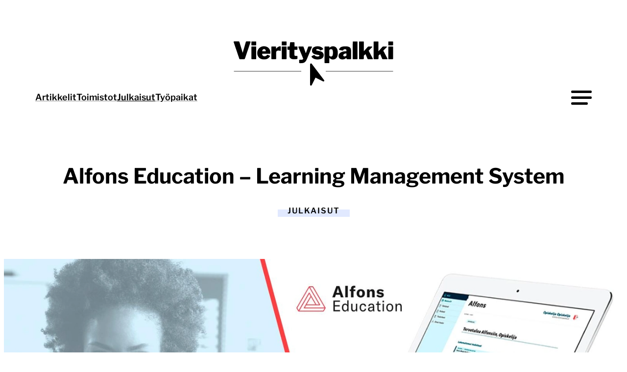

--- FILE ---
content_type: text/html; charset=UTF-8
request_url: https://vierityspalkki.fi/julkaisut/alfons-education-learning-management-system/
body_size: 22532
content:

<!doctype html>
<html lang="fi">

<head>
  <meta charset="UTF-8">
  <meta name="viewport" content="width=device-width, initial-scale=1">
  <link rel="profile" href="http://gmpg.org/xfn/11">
  <link rel="icon" href="https://vierityspalkki.fi/content/themes/vierityspalkki/svg/dynamic-favicon.svg">
  <meta name='robots' content='index, follow, max-image-preview:large, max-snippet:-1, max-video-preview:-1' />
<script>
window.koko_analytics = {"url":"https:\/\/vierityspalkki.fi\/wp\/wp-admin\/admin-ajax.php?action=koko_analytics_collect","site_url":"https:\/\/vierityspalkki.fi","post_id":30434,"path":"\/julkaisut\/alfons-education-learning-management-system\/","method":"none","use_cookie":false};
</script>

	<title>Alfons Education - Learning Management System (Asiakaskohtainen ohjelmointityö, Alfons Digital) - Referenssitarina digipalvelun uudistuksesta &#8211; Vierityspalkki.fi</title>
	<link rel="canonical" href="https://vierityspalkki.fi/julkaisut/alfons-education-learning-management-system/" />
	<meta property="og:locale" content="fi_FI" />
	<meta property="og:type" content="article" />
	<meta property="og:title" content="Alfons Education - Learning Management System" />
	<meta property="og:description" content="Alfons Education oppimisympäristö on Alfons Education Oy:lle rakennettu asiakaskohtainen web-sovellus. Alfons Education oppimisympäristö on suunniteltu yhteistyössä kymmenien suomalaisten opettajien ja pedagogisten ammattilaisten kanssa. Tavoitteenamme oli luoda kokonaisvaltainen oppimisen ekosysteemi, joka mahdollistaa helpon ja opettajan aikaa säästävän käyttökokemuksen. Haastattelimme kymmeniä opettajia ja opiskelijoita, millaisia toiminnallisuuksia he haluaisivat opettamista ja oppimista helpottamaan. Näiden tietojen pohjalta lähdimme suunnittelemaan [&hellip;]" />
	<meta property="og:url" content="https://vierityspalkki.fi/julkaisut/alfons-education-learning-management-system/" />
	<meta property="og:site_name" content="Vierityspalkki.fi" />
	<meta property="article:publisher" content="https://www.facebook.com/vierityspalkki/" />
	<meta property="article:modified_time" content="2024-09-15T11:32:17+00:00" />
	<meta property="og:image" content="https://vierityspalkki.fi/media/2022/04/vierityspalkki-mediapool-alfons.jpg" />
	<meta property="og:image:width" content="1600" />
	<meta property="og:image:height" content="900" />
	<meta property="og:image:type" content="image/jpeg" />
	<meta name="twitter:card" content="summary_large_image" />
	<meta name="twitter:site" content="@vierityspalkki" />
	<meta name="twitter:label1" content="Arvioitu lukuaika" />
	<meta name="twitter:data1" content="3 minuuttia" />
	<script type="application/ld+json" class="yoast-schema-graph">{"@context":"https://schema.org","@graph":[{"@type":"WebPage","@id":"https://vierityspalkki.fi/julkaisut/alfons-education-learning-management-system/","url":"https://vierityspalkki.fi/julkaisut/alfons-education-learning-management-system/","name":"Alfons Education - Learning Management System (Asiakaskohtainen ohjelmointityö, Alfons Digital) - Referenssitarina digipalvelun uudistuksesta &#8211; Vierityspalkki.fi","isPartOf":{"@id":"https://vierityspalkki.fi/#website"},"primaryImageOfPage":{"@id":"https://vierityspalkki.fi/julkaisut/alfons-education-learning-management-system/#primaryimage"},"image":{"@id":"https://vierityspalkki.fi/julkaisut/alfons-education-learning-management-system/#primaryimage"},"thumbnailUrl":"https://vierityspalkki.fi/media/2022/04/vierityspalkki-mediapool-alfons.jpg","datePublished":"2022-04-20T13:13:36+00:00","dateModified":"2024-09-15T11:32:17+00:00","breadcrumb":{"@id":"https://vierityspalkki.fi/julkaisut/alfons-education-learning-management-system/#breadcrumb"},"inLanguage":"fi","potentialAction":[{"@type":"ReadAction","target":["https://vierityspalkki.fi/julkaisut/alfons-education-learning-management-system/"]}]},{"@type":"ImageObject","inLanguage":"fi","@id":"https://vierityspalkki.fi/julkaisut/alfons-education-learning-management-system/#primaryimage","url":"https://vierityspalkki.fi/media/2022/04/vierityspalkki-mediapool-alfons.jpg","contentUrl":"https://vierityspalkki.fi/media/2022/04/vierityspalkki-mediapool-alfons.jpg","width":1600,"height":900},{"@type":"BreadcrumbList","@id":"https://vierityspalkki.fi/julkaisut/alfons-education-learning-management-system/#breadcrumb","itemListElement":[{"@type":"ListItem","position":1,"name":"Etusivu","item":"https://vierityspalkki.fi/"},{"@type":"ListItem","position":2,"name":"Julkaisut","item":"https://vierityspalkki.fi/julkaisut/"},{"@type":"ListItem","position":3,"name":"Alfons Education &#8211; Learning Management System"}]},{"@type":"WebSite","@id":"https://vierityspalkki.fi/#website","url":"https://vierityspalkki.fi/","name":"Vierityspalkki.fi","description":"Blogi verkkopalveluiden uudistajille ja kehittäjille","publisher":{"@id":"https://vierityspalkki.fi/#organization"},"potentialAction":[{"@type":"SearchAction","target":{"@type":"EntryPoint","urlTemplate":"https://vierityspalkki.fi/?s={search_term_string}"},"query-input":{"@type":"PropertyValueSpecification","valueRequired":true,"valueName":"search_term_string"}}],"inLanguage":"fi"},{"@type":"Organization","@id":"https://vierityspalkki.fi/#organization","name":"Vierityspalkki.fi","url":"https://vierityspalkki.fi/","logo":{"@type":"ImageObject","inLanguage":"fi","@id":"https://vierityspalkki.fi/#/schema/logo/image/","url":"https://vierityspalkki.fi/media/2023/02/vierityspalkki-png-logo-w600px-padding.png","contentUrl":"https://vierityspalkki.fi/media/2023/02/vierityspalkki-png-logo-w600px-padding.png","width":600,"height":212,"caption":"Vierityspalkki.fi"},"image":{"@id":"https://vierityspalkki.fi/#/schema/logo/image/"},"sameAs":["https://www.facebook.com/vierityspalkki/","https://x.com/vierityspalkki"]}]}</script>


<link rel="alternate" type="application/rss+xml" title="Vierityspalkki.fi &raquo; syöte" href="https://vierityspalkki.fi/feed/" />
<link rel="alternate" type="application/rss+xml" title="Vierityspalkki.fi &raquo; kommenttien syöte" href="https://vierityspalkki.fi/comments/feed/" />
<!-- vierityspalkki.fi is managing ads with Advanced Ads 2.0.16 – https://wpadvancedads.com/ --><script id="vieri-ready">
			window.advanced_ads_ready=function(e,a){a=a||"complete";var d=function(e){return"interactive"===a?"loading"!==e:"complete"===e};d(document.readyState)?e():document.addEventListener("readystatechange",(function(a){d(a.target.readyState)&&e()}),{once:"interactive"===a})},window.advanced_ads_ready_queue=window.advanced_ads_ready_queue||[];		</script>
		<style id='wp-img-auto-sizes-contain-inline-css'>
img:is([sizes=auto i],[sizes^="auto," i]){contain-intrinsic-size:3000px 1500px}
/*# sourceURL=wp-img-auto-sizes-contain-inline-css */
</style>
<style id='classic-theme-styles-inline-css'>
/*! This file is auto-generated */
.wp-block-button__link{color:#fff;background-color:#32373c;border-radius:9999px;box-shadow:none;text-decoration:none;padding:calc(.667em + 2px) calc(1.333em + 2px);font-size:1.125em}.wp-block-file__button{background:#32373c;color:#fff;text-decoration:none}
/*# sourceURL=/wp-includes/css/classic-themes.min.css */
</style>
<link rel='stylesheet' id='styles-css' href='https://vierityspalkki.fi/content/themes/vierityspalkki/css/prod/global.css?ver=1765467502' media='all' />
<script id="vierityspalkki_legacy-js-before">
var supportsES6 = (function () {
  try {
    new Function("(a = 0) => a");
    return true;
  } catch (err) {
    return false;
  }
  }());
  var legacyScript ="https://vierityspalkki.fi/content/themes/vierityspalkki/js/prod/legacy.js";
  if (!supportsES6) {
    var script = document.createElement("script");
    script.src = legacyScript;
    document.head.appendChild(script);
  }
//# sourceURL=vierityspalkki_legacy-js-before
</script>
<style>.recentcomments a{display:inline !important;padding:0 !important;margin:0 !important;}</style>
  <script defer data-domain="vierityspalkki.fi" src="https://analytics.dude.fi/js/script.js"></script>

  <script src="https://cdn.jsdelivr.net/npm/addsearch-js-client@1.2.0/dist/addsearch-js-client.min.js"></script>
  <script src="https://cdn.jsdelivr.net/npm/addsearch-search-ui@0.9/dist/addsearch-search-ui.min.js"></script>
  <link rel="stylesheet" href="https://cdn.jsdelivr.net/npm/addsearch-search-ui@0.9/dist/addsearch-search-ui.min.css"/>

<style id='global-styles-inline-css'>
:root{--wp--preset--aspect-ratio--square: 1;--wp--preset--aspect-ratio--4-3: 4/3;--wp--preset--aspect-ratio--3-4: 3/4;--wp--preset--aspect-ratio--3-2: 3/2;--wp--preset--aspect-ratio--2-3: 2/3;--wp--preset--aspect-ratio--16-9: 16/9;--wp--preset--aspect-ratio--9-16: 9/16;--wp--preset--color--black: #000000;--wp--preset--color--cyan-bluish-gray: #abb8c3;--wp--preset--color--white: #ffffff;--wp--preset--color--pale-pink: #f78da7;--wp--preset--color--vivid-red: #cf2e2e;--wp--preset--color--luminous-vivid-orange: #ff6900;--wp--preset--color--luminous-vivid-amber: #fcb900;--wp--preset--color--light-green-cyan: #7bdcb5;--wp--preset--color--vivid-green-cyan: #00d084;--wp--preset--color--pale-cyan-blue: #8ed1fc;--wp--preset--color--vivid-cyan-blue: #0693e3;--wp--preset--color--vivid-purple: #9b51e0;--wp--preset--gradient--vivid-cyan-blue-to-vivid-purple: linear-gradient(135deg,rgb(6,147,227) 0%,rgb(155,81,224) 100%);--wp--preset--gradient--light-green-cyan-to-vivid-green-cyan: linear-gradient(135deg,rgb(122,220,180) 0%,rgb(0,208,130) 100%);--wp--preset--gradient--luminous-vivid-amber-to-luminous-vivid-orange: linear-gradient(135deg,rgb(252,185,0) 0%,rgb(255,105,0) 100%);--wp--preset--gradient--luminous-vivid-orange-to-vivid-red: linear-gradient(135deg,rgb(255,105,0) 0%,rgb(207,46,46) 100%);--wp--preset--gradient--very-light-gray-to-cyan-bluish-gray: linear-gradient(135deg,rgb(238,238,238) 0%,rgb(169,184,195) 100%);--wp--preset--gradient--cool-to-warm-spectrum: linear-gradient(135deg,rgb(74,234,220) 0%,rgb(151,120,209) 20%,rgb(207,42,186) 40%,rgb(238,44,130) 60%,rgb(251,105,98) 80%,rgb(254,248,76) 100%);--wp--preset--gradient--blush-light-purple: linear-gradient(135deg,rgb(255,206,236) 0%,rgb(152,150,240) 100%);--wp--preset--gradient--blush-bordeaux: linear-gradient(135deg,rgb(254,205,165) 0%,rgb(254,45,45) 50%,rgb(107,0,62) 100%);--wp--preset--gradient--luminous-dusk: linear-gradient(135deg,rgb(255,203,112) 0%,rgb(199,81,192) 50%,rgb(65,88,208) 100%);--wp--preset--gradient--pale-ocean: linear-gradient(135deg,rgb(255,245,203) 0%,rgb(182,227,212) 50%,rgb(51,167,181) 100%);--wp--preset--gradient--electric-grass: linear-gradient(135deg,rgb(202,248,128) 0%,rgb(113,206,126) 100%);--wp--preset--gradient--midnight: linear-gradient(135deg,rgb(2,3,129) 0%,rgb(40,116,252) 100%);--wp--preset--font-size--small: 13px;--wp--preset--font-size--medium: 20px;--wp--preset--font-size--large: 36px;--wp--preset--font-size--x-large: 42px;--wp--preset--spacing--20: 0.44rem;--wp--preset--spacing--30: 0.67rem;--wp--preset--spacing--40: 1rem;--wp--preset--spacing--50: 1.5rem;--wp--preset--spacing--60: 2.25rem;--wp--preset--spacing--70: 3.38rem;--wp--preset--spacing--80: 5.06rem;--wp--preset--shadow--natural: 6px 6px 9px rgba(0, 0, 0, 0.2);--wp--preset--shadow--deep: 12px 12px 50px rgba(0, 0, 0, 0.4);--wp--preset--shadow--sharp: 6px 6px 0px rgba(0, 0, 0, 0.2);--wp--preset--shadow--outlined: 6px 6px 0px -3px rgb(255, 255, 255), 6px 6px rgb(0, 0, 0);--wp--preset--shadow--crisp: 6px 6px 0px rgb(0, 0, 0);}:where(.is-layout-flex){gap: 0.5em;}:where(.is-layout-grid){gap: 0.5em;}body .is-layout-flex{display: flex;}.is-layout-flex{flex-wrap: wrap;align-items: center;}.is-layout-flex > :is(*, div){margin: 0;}body .is-layout-grid{display: grid;}.is-layout-grid > :is(*, div){margin: 0;}:where(.wp-block-columns.is-layout-flex){gap: 2em;}:where(.wp-block-columns.is-layout-grid){gap: 2em;}:where(.wp-block-post-template.is-layout-flex){gap: 1.25em;}:where(.wp-block-post-template.is-layout-grid){gap: 1.25em;}.has-black-color{color: var(--wp--preset--color--black) !important;}.has-cyan-bluish-gray-color{color: var(--wp--preset--color--cyan-bluish-gray) !important;}.has-white-color{color: var(--wp--preset--color--white) !important;}.has-pale-pink-color{color: var(--wp--preset--color--pale-pink) !important;}.has-vivid-red-color{color: var(--wp--preset--color--vivid-red) !important;}.has-luminous-vivid-orange-color{color: var(--wp--preset--color--luminous-vivid-orange) !important;}.has-luminous-vivid-amber-color{color: var(--wp--preset--color--luminous-vivid-amber) !important;}.has-light-green-cyan-color{color: var(--wp--preset--color--light-green-cyan) !important;}.has-vivid-green-cyan-color{color: var(--wp--preset--color--vivid-green-cyan) !important;}.has-pale-cyan-blue-color{color: var(--wp--preset--color--pale-cyan-blue) !important;}.has-vivid-cyan-blue-color{color: var(--wp--preset--color--vivid-cyan-blue) !important;}.has-vivid-purple-color{color: var(--wp--preset--color--vivid-purple) !important;}.has-black-background-color{background-color: var(--wp--preset--color--black) !important;}.has-cyan-bluish-gray-background-color{background-color: var(--wp--preset--color--cyan-bluish-gray) !important;}.has-white-background-color{background-color: var(--wp--preset--color--white) !important;}.has-pale-pink-background-color{background-color: var(--wp--preset--color--pale-pink) !important;}.has-vivid-red-background-color{background-color: var(--wp--preset--color--vivid-red) !important;}.has-luminous-vivid-orange-background-color{background-color: var(--wp--preset--color--luminous-vivid-orange) !important;}.has-luminous-vivid-amber-background-color{background-color: var(--wp--preset--color--luminous-vivid-amber) !important;}.has-light-green-cyan-background-color{background-color: var(--wp--preset--color--light-green-cyan) !important;}.has-vivid-green-cyan-background-color{background-color: var(--wp--preset--color--vivid-green-cyan) !important;}.has-pale-cyan-blue-background-color{background-color: var(--wp--preset--color--pale-cyan-blue) !important;}.has-vivid-cyan-blue-background-color{background-color: var(--wp--preset--color--vivid-cyan-blue) !important;}.has-vivid-purple-background-color{background-color: var(--wp--preset--color--vivid-purple) !important;}.has-black-border-color{border-color: var(--wp--preset--color--black) !important;}.has-cyan-bluish-gray-border-color{border-color: var(--wp--preset--color--cyan-bluish-gray) !important;}.has-white-border-color{border-color: var(--wp--preset--color--white) !important;}.has-pale-pink-border-color{border-color: var(--wp--preset--color--pale-pink) !important;}.has-vivid-red-border-color{border-color: var(--wp--preset--color--vivid-red) !important;}.has-luminous-vivid-orange-border-color{border-color: var(--wp--preset--color--luminous-vivid-orange) !important;}.has-luminous-vivid-amber-border-color{border-color: var(--wp--preset--color--luminous-vivid-amber) !important;}.has-light-green-cyan-border-color{border-color: var(--wp--preset--color--light-green-cyan) !important;}.has-vivid-green-cyan-border-color{border-color: var(--wp--preset--color--vivid-green-cyan) !important;}.has-pale-cyan-blue-border-color{border-color: var(--wp--preset--color--pale-cyan-blue) !important;}.has-vivid-cyan-blue-border-color{border-color: var(--wp--preset--color--vivid-cyan-blue) !important;}.has-vivid-purple-border-color{border-color: var(--wp--preset--color--vivid-purple) !important;}.has-vivid-cyan-blue-to-vivid-purple-gradient-background{background: var(--wp--preset--gradient--vivid-cyan-blue-to-vivid-purple) !important;}.has-light-green-cyan-to-vivid-green-cyan-gradient-background{background: var(--wp--preset--gradient--light-green-cyan-to-vivid-green-cyan) !important;}.has-luminous-vivid-amber-to-luminous-vivid-orange-gradient-background{background: var(--wp--preset--gradient--luminous-vivid-amber-to-luminous-vivid-orange) !important;}.has-luminous-vivid-orange-to-vivid-red-gradient-background{background: var(--wp--preset--gradient--luminous-vivid-orange-to-vivid-red) !important;}.has-very-light-gray-to-cyan-bluish-gray-gradient-background{background: var(--wp--preset--gradient--very-light-gray-to-cyan-bluish-gray) !important;}.has-cool-to-warm-spectrum-gradient-background{background: var(--wp--preset--gradient--cool-to-warm-spectrum) !important;}.has-blush-light-purple-gradient-background{background: var(--wp--preset--gradient--blush-light-purple) !important;}.has-blush-bordeaux-gradient-background{background: var(--wp--preset--gradient--blush-bordeaux) !important;}.has-luminous-dusk-gradient-background{background: var(--wp--preset--gradient--luminous-dusk) !important;}.has-pale-ocean-gradient-background{background: var(--wp--preset--gradient--pale-ocean) !important;}.has-electric-grass-gradient-background{background: var(--wp--preset--gradient--electric-grass) !important;}.has-midnight-gradient-background{background: var(--wp--preset--gradient--midnight) !important;}.has-small-font-size{font-size: var(--wp--preset--font-size--small) !important;}.has-medium-font-size{font-size: var(--wp--preset--font-size--medium) !important;}.has-large-font-size{font-size: var(--wp--preset--font-size--large) !important;}.has-x-large-font-size{font-size: var(--wp--preset--font-size--x-large) !important;}
/*# sourceURL=global-styles-inline-css */
</style>
</head>

<body class="wp-singular vp_release-template-default single single-vp_release postid-30434 wp-theme-vierityspalkki no-js aa-prefix-vieri-">
  <a class="skip-link screen-reader-text js-trigger" href="#content">Siirry suoraan sisältöön</a>

    <div id="page" class="site">

    <header class="site-header">
      
<div class="small-navigation-wrapper hide-on-mobile-nav-view" id="small-navigation-wrapper">

  <nav id="nav" class="nav-small nav-menu" aria-label="Päävalikko">

    <ul id="hamburger-menu" class="menu-items" itemscope itemtype="http://www.schema.org/SiteNavigationElement"><li id="menu-item-32780" class="menu-item menu-item-type-custom menu-item-object-custom vierityspalkki-menu-item menu-item-32780 nav-item"><a itemprop="url" href="https://vierityspalkki.fi/artikkelit/" class="nav-link"><span itemprop="name">Artikkelit</span></a></li>
<li id="menu-item-32781" class="menu-item menu-item-type-custom menu-item-object-custom vierityspalkki-menu-item menu-item-32781 nav-item"><a itemprop="url" href="https://vierityspalkki.fi/toimistot" class="nav-link"><span itemprop="name">Toimistot</span></a></li>
<li id="menu-item-32782" class="menu-item menu-item-type-custom menu-item-object-custom current-menu-item active vierityspalkki-menu-item menu-item-32782 nav-item"><a itemprop="url" href="https://vierityspalkki.fi/julkaisut" class="nav-link" aria-current="page"><span itemprop="name">Julkaisut</span></a></li>
<li id="menu-item-32783" class="menu-item menu-item-type-custom menu-item-object-custom vierityspalkki-menu-item menu-item-32783 nav-item"><a itemprop="url" href="https://vierityspalkki.fi/tyopaikat" class="nav-link"><span itemprop="name">Työpaikat</span></a></li>
</ul>
  </nav><!-- #nav -->
</div>

      
<div class="site-branding">

  <p class="site-title">
    <a href="https://vierityspalkki.fi/" rel="home">
      <span class="screen-reader-text">Vierityspalkki.fi</span>
      <svg class="logo" xmlns="http://www.w3.org/2000/svg" width="416" height="130" viewBox="0 0 448 140"><path fill="none" stroke="currentColor" stroke-width=".9972" stroke-miterlimit="10" class="line" d="M16 94.5h176M256 94.5h176"/><path d="M251.7 117.7 219.4 75c-.3-.4-.7-.7-1.2-.9-.5-.2-1-.2-1.5 0s-.9.5-1.2.9c-.3.4-.4.9-.4 1.4v53.5c-.2 2.5 3.5 3.1 4.4.9l9.7-19.6 19.6 9.8c2.1 1.3 4.6-1.5 2.9-3.3zM59.3 16.8c.2.4.3.8.1 1.3L44.8 61.3c-.3 1-1.1 1.6-2.3 1.6H32.3c-1.3 0-2-.5-2.3-1.6L15.4 18.1c-.2-.5-.1-.9.1-1.3s.6-.6 1.1-.6h12.1c.8 0 1.3.4 1.6 1.3l8.4 27.6c.2.6.4.6.6-.1l7.9-27.5c.2-.9.8-1.3 1.6-1.3h9.4c.5.1.8.3 1.1.6zM74.4 25c0 1.2-.7 1.8-2.1 1.8h-8.9c-.6 0-1.1-.1-1.3-.4-.2-.3-.3-.7-.3-1.2v-7.5c0-1 .4-1.4 1.2-1.4h10.2c.8 0 1.1.4 1.1 1.3V25zm0 36.1c0 .7-.2 1.1-.5 1.4-.3.3-.9.4-1.6.4h-8.9c-.6 0-1.1-.1-1.3-.4-.2-.3-.3-.6-.3-1.2V31c0-1 .4-1.4 1.2-1.4h10.2c.8 0 1.1.4 1.1 1.3v30.2zM90.7 52.7c.6.8 1.3 1.5 2.3 1.9s2.1.6 3.3.6c1.1 0 2.2-.3 3.2-.8s2.3-1.4 3.6-2.8c.2-.2.3-.3.5-.3.1 0 .4.1.8.2l5.7 2.3c.8.3.8.8.3 1.5-1.5 2.1-3 3.7-4.6 4.9-1.5 1.2-3.2 2-5 2.5-1.8.5-3.9.7-6.3.7-3.4 0-6.4-.7-9.1-2.1-2.7-1.4-4.8-3.4-6.3-5.9-1.4-2.4-2.1-5.3-2.1-8.6 0-3.6.8-6.7 2.4-9.4 1.6-2.7 3.8-4.8 6.4-6.3 2.7-1.5 5.5-2.2 8.6-2.2 3.3 0 6.2.7 8.8 2.1 2.6 1.4 4.6 3.5 6.1 6.1 1.5 2.7 2.2 5.9 2.2 9.7 0 .5-.1.9-.2 1.2-.1.2-.4.4-1 .4H90.8c-.3 0-.5.1-.7.3-.2.2-.3.4-.3.8.1 1.3.4 2.4.9 3.2zM98.3 42c.4 0 .7-.1.8-.2.1-.1.2-.3.2-.7 0-.5-.1-1.2-.4-1.9-.3-.8-.8-1.4-1.4-2-.6-.6-1.5-.9-2.5-.9-.8 0-1.6.2-2.4.6-.8.4-1.4 1-1.8 1.9-.4.8-.7 1.9-.7 3.2h8.2zM114.3 62.5c-.2-.3-.3-.6-.3-1.2V31c0-1 .4-1.4 1.2-1.4h9.8c.8 0 1.1.4 1.1 1.3v3.5c0 .3.1.5.4.5.3.1.5-.1.7-.3.7-1 1.5-2 2.6-2.8 1-.8 2.2-1.5 3.3-2 1.2-.5 2.2-.8 3.2-.8 1.5 0 2.3.4 2.3 1.3v9.6c0 .9-.4 1.2-1.3 1-1-.3-2-.4-3-.5-1-.1-1.8-.2-2.4-.2-.7 0-1.3.1-2 .3-.7.2-1.2.6-1.8 1-.5.4-.9.9-1.2 1.4-.3.5-.4 1-.4 1.6v16.7c0 1.2-.7 1.8-2.1 1.8h-8.9c-.6-.1-1-.2-1.2-.5zM153.6 25c0 1.2-.7 1.8-2.1 1.8h-8.9c-.6 0-1.1-.1-1.3-.4-.2-.3-.3-.7-.3-1.2v-7.5c0-1 .4-1.4 1.2-1.4h10.2c.8 0 1.1.4 1.1 1.3V25zm0 36.1c0 .7-.2 1.1-.5 1.4-.3.3-.9.4-1.6.4h-8.9c-.6 0-1.1-.1-1.3-.4-.2-.3-.3-.6-.3-1.2V31c0-1 .4-1.4 1.2-1.4h10.2c.8 0 1.1.4 1.1 1.3v30.2zM174.8 38.1c-.5 0-.8.3-.8.8V51c0 1.1.3 1.9 1 2.5s1.8.8 3.4.8h2.7c.3 0 .6.1.8.4s.3.5.3.9l-.1 5c0 1-.6 1.6-1.8 1.9-.9.1-1.9.2-2.8.3-.9.1-1.9.1-2.8.1h-2.9c-3 0-5.5-.7-7.5-2.2-2-1.4-3-3.5-3-6.2V39.2c0-.8-.3-1.1-.9-1.1h-3c-1 0-1.5-.5-1.5-1.4v-5.9c0-.8.5-1.2 1.4-1.2h3.7c.5 0 .7-.3.8-.8l1-9.3c.1-.8.5-1.3 1.1-1.3h9.2c.8 0 1.2.5 1.2 1.4v9.2c0 .5.2.7.7.7h5.8c.9 0 1.4.4 1.4 1.2v6c0 .9-.5 1.4-1.6 1.4h-5.8zM187.3 73c-.5-.2-.8-.5-.8-1.1v-6.4c0-.3.1-.5.4-.8.3-.3.7-.4 1.4-.4h4.5c.7 0 1.4-.1 1.9-.3.6-.2 1.1-.5 1.4-.8.4-.3.6-.7.8-1.1s.1-.8 0-1.2l-12.2-29.5c-.2-.5-.1-.9.1-1.3s.6-.6 1.1-.6h10.6c.4 0 .7.1 1 .4.3.3.5.5.6.9l5.3 15.1c.1.4.3.6.5.6s.4-.2.6-.6l5.4-15.1c.2-.3.4-.6.7-.9.3-.3.6-.4 1-.4h7c.5 0 .9.2 1.1.6s.2.8 0 1.3L207.4 61c-1.1 2.6-2.2 4.8-3.2 6.4-1.1 1.6-2.3 2.8-3.6 3.7-1.3.9-2.8 1.4-4.5 1.8-1.7.3-3.7.5-6.1.5-1.3-.1-2.2-.2-2.7-.4zM238.7 37.2c-1-.6-2.3-.9-3.8-.9-1.1 0-2 .2-2.8.6-.8.4-1.2.9-1.2 1.6 0 .3.1.6.4.9s1 .5 2.1.8l6.7 1.4c3.9.8 6.6 2.2 8.2 4.1 1.6 2 2.4 4.2 2.4 6.6 0 2.4-.7 4.5-2 6.2-1.3 1.7-3.2 3-5.6 3.8s-5.2 1.3-8.3 1.3c-4 0-7.4-.7-10.1-2-2.7-1.3-4.5-3-5.6-4.8-.2-.4-.3-.7-.3-1.1 0-.3.1-.6.4-.8l5.5-2.8c.5-.3 1-.4 1.2-.3s.5.2.7.4l1.7 1.7c.6.6 1.4 1 2.5 1.4 1 .4 2.4.5 4.1.5.9 0 1.7-.1 2.4-.3.7-.1 1.3-.4 1.7-.7.4-.3.6-.8.6-1.3 0-.4-.2-.8-.5-1.1-.4-.3-1.1-.6-2.4-.8l-6.4-1.1c-3.2-.6-5.7-1.7-7.5-3.3-1.8-1.6-2.7-3.8-2.8-6.7 0-2.2.6-4.1 1.7-5.9s2.9-3.1 5.1-4.1 5-1.5 8.2-1.5c3.4 0 6.4.6 8.8 1.9 2.4 1.2 4.1 2.6 5 4.2.2.3.4.6.5 1 .1.4 0 .7-.5.9l-5.8 2.8c-.4.2-.7.2-1 .1-.3-.1-.6-.3-.8-.6-.7-.9-1.5-1.5-2.5-2.1zM265.5 31.1v1.3c0 .3.1.4.3.4.2 0 .4-.1.6-.3.8-.8 1.7-1.4 2.5-1.9s1.8-.9 2.8-1.2c1-.3 2.2-.4 3.5-.4 2.3 0 4.4.6 6.3 1.9 1.8 1.2 3.3 3.1 4.4 5.6 1.1 2.5 1.6 5.7 1.6 9.7 0 4.2-.6 7.6-1.7 10.2-1.2 2.6-2.7 4.4-4.6 5.5-1.9 1.1-4.1 1.7-6.4 1.7-1.4 0-2.8-.2-4.1-.7-1.3-.4-2.6-1.3-4-2.5-.5-.5-.8-.7-1-.7s-.3.3-.3 1V72c0 .8-.4 1.3-1.1 1.3h-10.2c-.8 0-1.2-.5-1.2-1.4V31.2c0-.5.1-1 .3-1.2.2-.3.7-.4 1.4-.4h9.3c1.1 0 1.6.5 1.6 1.5zm1.8 24.1c.7.5 1.5.7 2.5.7s1.9-.3 2.7-.9c.8-.6 1.3-1.6 1.7-3.1.4-1.5.6-3.5.6-6.2 0-2.4-.2-4.3-.6-5.6-.4-1.3-.9-2.2-1.7-2.8-.8-.5-1.7-.8-2.8-.8-.8 0-1.5.2-2.2.5-.7.3-1.2.7-1.6 1.3-.4.5-.6 1.1-.6 1.8v13.3c.7.8 1.3 1.4 2 1.8zM304.8 62.6c-1.5.6-3.2.9-5.2.9-3.1 0-5.6-.9-7.4-2.6-1.8-1.8-2.7-3.9-2.7-6.5 0-2.5.8-4.6 2.4-6.5 1.6-1.8 3.8-3.3 6.7-4.3 2.9-1 6.3-1.5 10.2-1.5h.4c.2 0 .4-.1.6-.2.2-.1.3-.3.3-.7v-1.1c0-1.2-.3-2.1-.9-2.7-.6-.6-1.5-.9-2.8-.9-.9 0-1.8.2-2.7.6-.9.4-1.7 1.2-2.2 2.4-.2.3-.3.6-.5.7s-.6.1-1.2 0l-8.2-1.6c-.3-.1-.5-.2-.7-.5-.1-.2-.1-.7.2-1.5 1-2.7 2.8-4.6 5.6-5.8 2.7-1.2 6.2-1.7 10.3-1.7 3.9 0 6.9.4 9.1 1.3 2.2.9 3.7 2.1 4.6 3.6.9 1.6 1.4 3.4 1.4 5.4v21.9c0 .6-.1 1.1-.3 1.3-.2.3-.6.4-1.2.4H312c-.5 0-.9-.2-1.2-.7-.2-.4-.4-1-.5-1.5l-.1-.4c-.1-.8-.7-.8-1.7 0-.9.8-2.2 1.6-3.7 2.2zm4.5-14.9h-.3c-.5 0-1.2.1-2 .3-.8.2-1.6.5-2.4.9-.8.4-1.5.9-2 1.5-.6.6-.8 1.4-.8 2.3s.3 1.6.9 2.1c.6.5 1.5.8 2.6.8.8 0 1.5-.1 2.1-.4.6-.3 1-.5 1.4-.8.4-.3.7-.7 1-1 .3-.4.4-.8.4-1.2v-3.3c0-.8-.3-1.2-.9-1.2zM339 61.1c0 .7-.2 1.1-.5 1.4-.3.3-.9.4-1.6.4H328c-1.1 0-1.7-.5-1.7-1.6l.3-43.6c0-1 .4-1.4 1.2-1.4h10.1c.8 0 1.1.4 1.1 1.3v43.5zM378.9 62.3c-.2.4-.6.6-1.2.6H367c-.5 0-1-.1-1.3-.4-.3-.3-.6-.7-.8-1.2l-4.5-10.8c-.2-.4-.3-.7-.5-.7s-.5.1-.8.4l-3 2.8c-.2.2-.3.4-.4.6-.1.3-.2.6-.2 1.1V61c0 .7-.2 1.1-.5 1.4s-.8.4-1.5.4h-8.9c-.7 0-1.1-.1-1.4-.4-.2-.3-.3-.6-.3-1.2V17.7c0-1 .4-1.4 1.2-1.4h10.2c.8 0 1.1.4 1.1 1.3v23.6c0 .2.1.3.2.4.1.1.3 0 .6-.3l9.4-10.6c.7-.7 1.4-1.1 1.9-1.1h8.6c.7 0 1.1.2 1.3.6s0 .8-.4 1.3l-8.1 8.1c-.3.3-.5.6-.5.9 0 .3.1.7.4 1.3l10.1 19.4c.3.3.3.7 0 1.1zM417.2 62.3c-.2.4-.6.6-1.2.6h-10.7c-.5 0-1-.1-1.3-.4-.3-.3-.6-.7-.8-1.2l-4.5-10.8c-.2-.4-.3-.7-.5-.7s-.5.1-.8.4l-3 2.8c-.2.2-.3.4-.4.6-.1.3-.2.6-.2 1.1V61c0 .7-.2 1.1-.5 1.4s-.8.4-1.5.4h-8.9c-.7 0-1.1-.1-1.4-.4-.2-.3-.3-.6-.3-1.2V17.7c0-1 .4-1.4 1.2-1.4h10.2c.8 0 1.1.4 1.1 1.3v23.6c0 .2.1.3.2.4.1.1.3 0 .6-.3l9.4-10.6c.7-.7 1.4-1.1 1.9-1.1h8.6c.7 0 1.1.2 1.3.6s0 .8-.4 1.3l-8.1 8.1c-.3.3-.5.6-.5.9 0 .3.1.7.4 1.3l10.1 19.4c.2.3.2.7 0 1.1zM432 25c0 1.2-.7 1.8-2.1 1.8H421c-.6 0-1.1-.1-1.3-.4-.2-.3-.3-.7-.3-1.2v-7.5c0-1 .4-1.4 1.2-1.4h10.2c.8 0 1.1.4 1.1 1.3V25zm0 36.1c0 .7-.2 1.1-.5 1.4-.3.3-.9.4-1.6.4H421c-.6 0-1.1-.1-1.3-.4-.2-.3-.3-.6-.3-1.2V31c0-1 .4-1.4 1.2-1.4h10.2c.8 0 1.1.4 1.1 1.3v30.2z"/></svg>
    </a>
  </p>

      <p class="site-description screen-reader-text">
      Blogi verkkopalveluiden uudistajille ja kehittäjille    </p>
  
</div>
      
<div class="top-search">
  <div class="adds-components">
    <div class="adds-top-wrapper">
      <div id="searchfield-container"></div>
    </div>
  </div>

  <!-- AddSearch dropdown modal -->
  <div class="adds-search-modal" style="display:none;">
    <div class="adds-search-content">
      <div id="ai-answers-result-container"></div>
      <div id="searchresults-container"></div>
      <div id="pagination-container"></div>
    </div>
  </div>
</div>
      
<nav id="nav-primary" class="nav-primary nav-menu" aria-label="Päävalikko">

  <button aria-haspopup="true" aria-expanded="false" aria-controls="nav" id="nav-toggle"  class="nav-toggle" type="button" aria-label="">
    <span class="hamburger" aria-hidden="true"></span>
  </button>

  <ul id="main-menu" class="menu-items" itemscope itemtype="http://www.schema.org/SiteNavigationElement"><li id="menu-item-41076" class="menu-item menu-item-type-post_type menu-item-object-page menu-item-has-children dropdown vierityspalkki-menu-item menu-item-41076 nav-item"><a href="https://vierityspalkki.fi/avoimet-tyopaikat/" aria-haspopup="true" class="dropdown nav-link" id="menu-item-dropdown-41076"><span itemprop="name">Työpaikat</span></a><button class="dropdown-toggle" aria-expanded="false" aria-label="Avaa alavalikko"><svg xmlns="http://www.w3.org/2000/svg" width="12" height="7" viewBox="0 0 12 7"><path fill-rule="evenodd" stroke="currentColor" stroke-linecap="round" stroke-linejoin="round" stroke-width="1.5" d="M1.385 1.417L6 5.583m4.615-4.166L6 5.583"/></svg>
</button>
<ul class="sub-menu" aria-labelledby="menu-item-dropdown-41076">
	<li id="menu-item-41490" class="menu-item menu-item-type-post_type menu-item-object-page vierityspalkki-menu-item menu-item-41490 nav-item"><a itemprop="url" href="https://vierityspalkki.fi/avoimet-tyopaikat/" class="dropdown-item"><span itemprop="name">Avoimet työpaikat &#8211; web-kehittäjät, verkkopalveluiden tuoteomistajat, digimarkkinoinnin asiantuntijat</span></a></li>
	<li id="menu-item-44892" class="menu-item menu-item-type-post_type menu-item-object-page vierityspalkki-menu-item menu-item-44892 nav-item"><a itemprop="url" href="https://vierityspalkki.fi/tilaa-uutiskirje-avoimet-tyopaikat-viikkokirje/" class="dropdown-item"><span itemprop="name">Tilaa viikkokooste avoimista työpaikoista alalla</span></a></li>
</ul>
</li>
<li id="menu-item-32866" class="menu-item menu-item-type-post_type_archive menu-item-object-vp_release menu-item-has-children current-menu-item dropdown active vierityspalkki-menu-item menu-item-32866 nav-item"><a href="https://vierityspalkki.fi/julkaisut/" aria-haspopup="true" class="dropdown nav-link" id="menu-item-dropdown-32866" aria-current="page"><span itemprop="name">Julkaisut</span></a><button class="dropdown-toggle" aria-expanded="false" aria-label="Avaa alavalikko"><svg xmlns="http://www.w3.org/2000/svg" width="12" height="7" viewBox="0 0 12 7"><path fill-rule="evenodd" stroke="currentColor" stroke-linecap="round" stroke-linejoin="round" stroke-width="1.5" d="M1.385 1.417L6 5.583m4.615-4.166L6 5.583"/></svg>
</button>
<ul class="sub-menu" aria-labelledby="menu-item-dropdown-32866">
	<li id="menu-item-35497" class="menu-item menu-item-type-taxonomy menu-item-object-vp_sitetype vierityspalkki-menu-item menu-item-35497 nav-item"><a itemprop="url" href="https://vierityspalkki.fi/julkaisut/tyyppi/yrityksen-sivusto/" class="dropdown-item"><span itemprop="name">Yritysten verkkopalvelut kuluttajille</span></a></li>
	<li id="menu-item-36631" class="menu-item menu-item-type-taxonomy menu-item-object-vp_sitetype vierityspalkki-menu-item menu-item-36631 nav-item"><a itemprop="url" href="https://vierityspalkki.fi/julkaisut/tyyppi/yrityksen-sivusto-yritysasiakkaille-b2b/" class="dropdown-item"><span itemprop="name">Yritysten verkkopalvelut yritysasiakkaille (B2B)</span></a></li>
	<li id="menu-item-35499" class="menu-item menu-item-type-taxonomy menu-item-object-vp_sitetype vierityspalkki-menu-item menu-item-35499 nav-item"><a itemprop="url" href="https://vierityspalkki.fi/julkaisut/tyyppi/julkisen-organisaation-tai-yhdistyksen-sivusto/" class="dropdown-item"><span itemprop="name">Julkishallinnon verkkopalvelut</span></a></li>
	<li id="menu-item-41660" class="menu-item menu-item-type-taxonomy menu-item-object-vp_sitetype vierityspalkki-menu-item menu-item-41660 nav-item"><a itemprop="url" href="https://vierityspalkki.fi/julkaisut/tyyppi/kunnan-sivustouudistus/" class="dropdown-item"><span itemprop="name">Kuntien verkkopalvelut</span></a></li>
	<li id="menu-item-36630" class="menu-item menu-item-type-taxonomy menu-item-object-vp_sitetype vierityspalkki-menu-item menu-item-36630 nav-item"><a itemprop="url" href="https://vierityspalkki.fi/julkaisut/tyyppi/jarjestojen-verkkopalvelut/" class="dropdown-item"><span itemprop="name">Järjestöjen verkkopalvelut</span></a></li>
	<li id="menu-item-41661" class="menu-item menu-item-type-taxonomy menu-item-object-vp_sitetype vierityspalkki-menu-item menu-item-41661 nav-item"><a itemprop="url" href="https://vierityspalkki.fi/julkaisut/tyyppi/oppilaitoksen-sivustouudistus/" class="dropdown-item"><span itemprop="name">Oppilaitosten verkkopalvelut</span></a></li>
	<li id="menu-item-35500" class="menu-item menu-item-type-taxonomy menu-item-object-vp_sitetype current-vp_release-ancestor current-menu-parent current-vp_release-parent active vierityspalkki-menu-item menu-item-35500 nav-item"><a itemprop="url" href="https://vierityspalkki.fi/julkaisut/tyyppi/raataloity-web-sovellus/" class="dropdown-item"><span itemprop="name">Web-sovellukset ja asiointipalvelut</span></a></li>
	<li id="menu-item-35498" class="menu-item menu-item-type-taxonomy menu-item-object-vp_sitetype vierityspalkki-menu-item menu-item-35498 nav-item"><a itemprop="url" href="https://vierityspalkki.fi/julkaisut/tyyppi/verkkokauppa/" class="dropdown-item"><span itemprop="name">Verkkokaupat</span></a></li>
</ul>
</li>
<li id="menu-item-32864" class="menu-item menu-item-type-post_type menu-item-object-page current_page_parent menu-item-has-children dropdown vierityspalkki-menu-item menu-item-32864 nav-item"><a href="https://vierityspalkki.fi/artikkelit/" aria-haspopup="true" class="dropdown nav-link" id="menu-item-dropdown-32864"><span itemprop="name">Artikkelit</span></a><button class="dropdown-toggle" aria-expanded="false" aria-label="Avaa alavalikko"><svg xmlns="http://www.w3.org/2000/svg" width="12" height="7" viewBox="0 0 12 7"><path fill-rule="evenodd" stroke="currentColor" stroke-linecap="round" stroke-linejoin="round" stroke-width="1.5" d="M1.385 1.417L6 5.583m4.615-4.166L6 5.583"/></svg>
</button>
<ul class="sub-menu" aria-labelledby="menu-item-dropdown-32864">
	<li id="menu-item-32868" class="menu-item menu-item-type-taxonomy menu-item-object-category vierityspalkki-menu-item menu-item-32868 nav-item"><a itemprop="url" href="https://vierityspalkki.fi/category/digitoimistot-2/" class="dropdown-item"><span itemprop="name">Digitoimistot</span></a></li>
	<li id="menu-item-32872" class="menu-item menu-item-type-taxonomy menu-item-object-category vierityspalkki-menu-item menu-item-32872 nav-item"><a itemprop="url" href="https://vierityspalkki.fi/category/webin-teknologiat/" class="dropdown-item"><span itemprop="name">Webin teknologiat</span></a></li>
	<li id="menu-item-32875" class="menu-item menu-item-type-taxonomy menu-item-object-category vierityspalkki-menu-item menu-item-32875 nav-item"><a itemprop="url" href="https://vierityspalkki.fi/category/raataloidyt-web-sovellukset/" class="dropdown-item"><span itemprop="name">Räätälöidyt web-sovellukset</span></a></li>
	<li id="menu-item-35949" class="menu-item menu-item-type-taxonomy menu-item-object-category vierityspalkki-menu-item menu-item-35949 nav-item"><a itemprop="url" href="https://vierityspalkki.fi/category/verkkokauppa-alustat/" class="dropdown-item"><span itemprop="name">Verkkokaupan alustat</span></a></li>
	<li id="menu-item-32870" class="menu-item menu-item-type-taxonomy menu-item-object-category vierityspalkki-menu-item menu-item-32870 nav-item"><a itemprop="url" href="https://vierityspalkki.fi/category/digitaalinen-markkinointi/" class="dropdown-item"><span itemprop="name">Digitaalinen markkinointi</span></a></li>
	<li id="menu-item-32869" class="menu-item menu-item-type-taxonomy menu-item-object-category vierityspalkki-menu-item menu-item-32869 nav-item"><a itemprop="url" href="https://vierityspalkki.fi/category/verkkomediat/" class="dropdown-item"><span itemprop="name">Mediat verkossa</span></a></li>
	<li id="menu-item-32873" class="menu-item menu-item-type-taxonomy menu-item-object-category vierityspalkki-menu-item menu-item-32873 nav-item"><a itemprop="url" href="https://vierityspalkki.fi/category/yksityisyys-verkossa/" class="dropdown-item"><span itemprop="name">Yksityisyys verkossa</span></a></li>
	<li id="menu-item-32876" class="menu-item menu-item-type-post_type menu-item-object-page current_page_parent vierityspalkki-menu-item menu-item-32876 nav-item"><a itemprop="url" href="https://vierityspalkki.fi/artikkelit/" class="dropdown-item"><svg xmlns="http://www.w3.org/2000/svg" width="30" height="30" viewBox="0 0 512 512"><path fill="currentColor" d="M256 8c137 0 248 111 248 248S393 504 256 504 8 393 8 256 119 8 256 8zm-28.9 143.6 75.5 72.4H120c-13.3 0-24 10.7-24 24v16c0 13.3 10.7 24 24 24h182.6l-75.5 72.4c-9.7 9.3-9.9 24.8-.4 34.3l11 10.9c9.4 9.4 24.6 9.4 33.9 0L404.3 273c9.4-9.4 9.4-24.6 0-33.9L271.6 106.3c-9.4-9.4-24.6-9.4-33.9 0l-11 10.9c-9.5 9.6-9.3 25.1.4 34.4z"/></svg>
<span itemprop="name">Näytä kaikki artikkelit</span></a></li>
</ul>
</li>
<li id="menu-item-32865" class="menu-item menu-item-type-post_type_archive menu-item-object-vp_company_pt menu-item-has-children dropdown vierityspalkki-menu-item menu-item-32865 nav-item"><a href="https://vierityspalkki.fi/toimistot/" aria-haspopup="true" class="dropdown nav-link" id="menu-item-dropdown-32865"><span itemprop="name">Toimistot</span></a><button class="dropdown-toggle" aria-expanded="false" aria-label="Avaa alavalikko"><svg xmlns="http://www.w3.org/2000/svg" width="12" height="7" viewBox="0 0 12 7"><path fill-rule="evenodd" stroke="currentColor" stroke-linecap="round" stroke-linejoin="round" stroke-width="1.5" d="M1.385 1.417L6 5.583m4.615-4.166L6 5.583"/></svg>
</button>
<ul class="sub-menu" aria-labelledby="menu-item-dropdown-32865">
	<li id="menu-item-35502" class="menu-item menu-item-type-custom menu-item-object-custom vierityspalkki-menu-item menu-item-35502 nav-item"><a itemprop="url" href="https://vierityspalkki.fi/toimistot/" class="dropdown-item"><span itemprop="name">Kokeneimmat WordPress-digitoimistot Suomessa</span></a></li>
	<li id="menu-item-35503" class="menu-item menu-item-type-custom menu-item-object-custom vierityspalkki-menu-item menu-item-35503 nav-item"><a itemprop="url" href="https://vierityspalkki.fi/toimistot/jarjesta/woocommerce/" class="dropdown-item"><span itemprop="name">Kokeneimmat WooCommerce-toimistot Suomessa</span></a></li>
	<li id="menu-item-35504" class="menu-item menu-item-type-custom menu-item-object-custom vierityspalkki-menu-item menu-item-35504 nav-item"><a itemprop="url" href="https://vierityspalkki.fi/toimistot/jarjesta/raataloidyt-web-sovellukset/" class="dropdown-item"><span itemprop="name">Kokeneimmat räätälöityjen web-sovellusten tekijät Suomessa</span></a></li>
</ul>
</li>
<li id="menu-item-32880" class="button menu-item menu-item-type-post_type menu-item-object-page vierityspalkki-menu-item menu-item-32880 nav-item"><a itemprop="url" href="https://vierityspalkki.fi/uutiskirje/" class="nav-link"><span itemprop="name">Tilaa uutiskirje</span></a></li>
<li id="menu-item-33380" class="menu-item menu-item-type-post_type menu-item-object-page menu-item-has-children dropdown vierityspalkki-menu-item menu-item-33380 nav-item"><a href="https://vierityspalkki.fi/toimitus/" aria-haspopup="true" class="dropdown nav-link" id="menu-item-dropdown-33380"><span itemprop="name">Tietoa blogista</span></a><button class="dropdown-toggle" aria-expanded="false" aria-label="Avaa alavalikko"><svg xmlns="http://www.w3.org/2000/svg" width="12" height="7" viewBox="0 0 12 7"><path fill-rule="evenodd" stroke="currentColor" stroke-linecap="round" stroke-linejoin="round" stroke-width="1.5" d="M1.385 1.417L6 5.583m4.615-4.166L6 5.583"/></svg>
</button>
<ul class="sub-menu" aria-labelledby="menu-item-dropdown-33380">
	<li id="menu-item-36390" class="menu-item menu-item-type-post_type menu-item-object-page vierityspalkki-menu-item menu-item-36390 nav-item"><a itemprop="url" href="https://vierityspalkki.fi/faq-kaikki-ohjeistus/" class="dropdown-item"><span itemprop="name">FAQ – kaikki ohjeet</span></a></li>
	<li id="menu-item-33381" class="menu-item menu-item-type-post_type menu-item-object-page vierityspalkki-menu-item menu-item-33381 nav-item"><a itemprop="url" href="https://vierityspalkki.fi/rss-syotteet/" class="dropdown-item"><span itemprop="name">RSS-syötteet</span></a></li>
</ul>
<p><b>Ota yhteyttä</b><br />
Perttu Tolvanen<br />
perttu (at) perttutolvanen.com<br />
050 368 5199</p>
</li>
</ul></nav>
    </header>

    <div class="site-content">

<main class="site-main">

  <section class="block block-single block-single-vp_release">
    <article id="post-30434">

      <div class="post-head">
        <h1>Alfons Education &#8211; Learning Management System</h1>
        <p class="post-label">
          <a class="post-label-link" href="https://vierityspalkki.fi/julkaisut/">
            <span>Julkaisut</span>
          </a>
        </p>
      </div>

                    <div class="hero-release">
              <div class="image"><picture><source media="(min-width: 220px) and (max-width: 429px)" srcset="https://cdn.vierityspalkki.fi/cdn-cgi/image/width=412,height=232,quality=95,fit=cover,anim=true,format=auto/https://vierityspalkki.fi/media/2022/04/vierityspalkki-mediapool-alfons.jpg 1x, https://cdn.vierityspalkki.fi/cdn-cgi/image/width=824,height=464,quality=95,fit=cover,anim=true,format=auto/https://vierityspalkki.fi/media/2022/04/vierityspalkki-mediapool-alfons.jpg 2x"><source media="(min-width: 430px) and (max-width: 999px)" srcset="https://cdn.vierityspalkki.fi/cdn-cgi/image/width=1000,height=563,quality=95,fit=cover,anim=true,format=auto/https://vierityspalkki.fi/media/2022/04/vierityspalkki-mediapool-alfons.jpg 1x, https://cdn.vierityspalkki.fi/cdn-cgi/image/width=2000,height=1126,quality=95,fit=cover,anim=true,format=auto/https://vierityspalkki.fi/media/2022/04/vierityspalkki-mediapool-alfons.jpg 2x"><source media="(min-width: 1000px)" srcset="https://cdn.vierityspalkki.fi/cdn-cgi/image/width=1376,height=774,quality=95,fit=cover,anim=true,format=auto/https://vierityspalkki.fi/media/2022/04/vierityspalkki-mediapool-alfons.jpg 1x, https://cdn.vierityspalkki.fi/cdn-cgi/image/width=2752,height=1548,quality=95,fit=cover,anim=true,format=auto/https://vierityspalkki.fi/media/2022/04/vierityspalkki-mediapool-alfons.jpg 2x"><img loading="lazy" src="https://cdn.vierityspalkki.fi/cdn-cgi/image/width=1376,height=774,quality=95,fit=cover,format=auto/https://vierityspalkki.fi/media/2022/04/vierityspalkki-mediapool-alfons.jpg" width="1376" height="774" alt=""></picture></div>            </div>
          
        <div class="container container-narrow">
        <div class="meta meta-post">
          <span class="entry-date published" datetime="2022-04-20T16:13:36+03:00">
            20.4.2022 | klo 16.13          </span>

                      <span class="type">
              Toimiston ilmoittama referenssi            </span>
                  </div>
      
      <hr>

      
<div class="meta meta-release">

      <div class="item item-logo">
          <img loading="lazy"
      alt=""
      src="https://cdn.vierityspalkki.fi/cdn-cgi/image/width=1224,height=1204,quality=95,format=auto/https://vierityspalkki.fi/media/2017/04/7431445C-D09B-4846-8A13-7EC18D9AA9E5.png"
              srcset="https://vierityspalkki.fi/media/2017/04/7431445C-D09B-4846-8A13-7EC18D9AA9E5-300x295.png 300w, https://vierityspalkki.fi/media/2017/04/7431445C-D09B-4846-8A13-7EC18D9AA9E5-590x580.png 590w, https://vierityspalkki.fi/media/2017/04/7431445C-D09B-4846-8A13-7EC18D9AA9E5-200x197.png 200w, https://vierityspalkki.fi/media/2017/04/7431445C-D09B-4846-8A13-7EC18D9AA9E5-768x755.png 768w, https://vierityspalkki.fi/media/2017/04/7431445C-D09B-4846-8A13-7EC18D9AA9E5-960x944.png 960w, https://vierityspalkki.fi/media/2017/04/7431445C-D09B-4846-8A13-7EC18D9AA9E5-750x738.png 750w, https://vierityspalkki.fi/media/2017/04/7431445C-D09B-4846-8A13-7EC18D9AA9E5.png 1224w"
        sizes="(max-width: 768px) 100vw, (max-width: 1200px) 50vw, 100vw"
                    width="1224"
        height="1204"
                      />
        </div>
  
  <div class="item item-content">
          <p class="link-wrapper">
        <a href="https://alfons.education/">
          alfons.education        </a>
      </p>
          <p class="company">
        <b>Tekijä:</b>
        <a href="https://vierityspalkki.fi/toimistot/alfons-digital/">Alfons Digital</a>      </p>
          <p class="technology">
        <b>Tärkein teknologia:</b>
        Asiakaskohtainen ohjelmointityö      </p>
          <p class="budget">
        <b>Projektin budjetti:</b>
        yli 60 000 €      </p>
          <p class="type">
        <b>Projektin tyyppi:</b>
                    <a href="https://vierityspalkki.fi/julkaisut/tyyppi/raataloity-web-sovellus/">
              Web-sovellus, mobiilisovellus tai asiointipalvelu            </a>
                  </p>
      </div>

</div>

              <div class="notification-box">
          <svg xmlns="http://www.w3.org/2000/svg" width="24" height="24" viewBox="0 0 24 24" fill="none" stroke="currentColor" stroke-width="2" stroke-linecap="round" stroke-linejoin="round" class="feather feather-info"><circle cx="12" cy="12" r="10"></circle><line x1="12" y1="16" x2="12" y2="12"></line><line x1="12" y1="8" x2="12.01" y2="8"></line></svg>          <div class="content">
            <p>
                              <b>Otathan huomioon, että tämä referenssi on yli 4 vuotta vanha, joten referenssikuvauksen sisältö ei välttämättä enää edusta palvelun nykyistä tilannetta.</b> Tuoreita julkaisuja samasta aihepiiristä löydät lisää <a href="https://vierityspalkki.fi/julkaisut/tyyppi/raataloity-web-sovellus/">Web-sovellus, mobiilisovellus tai asiointipalvelu</a> -kategoriasivulta.
                          </p>
          </div>
        </div>
      
      <div class="content content-formatted-wysiwyg">
        <p>Alfons Education oppimisympäristö on Alfons Education Oy:lle rakennettu asiakaskohtainen web-sovellus. Alfons Education oppimisympäristö on suunniteltu yhteistyössä kymmenien suomalaisten opettajien ja pedagogisten ammattilaisten kanssa. Tavoitteenamme oli luoda kokonaisvaltainen oppimisen ekosysteemi, joka mahdollistaa helpon ja opettajan aikaa säästävän käyttökokemuksen.</p>
<p>Haastattelimme kymmeniä opettajia ja opiskelijoita, millaisia toiminnallisuuksia he haluaisivat opettamista ja oppimista helpottamaan. Näiden tietojen pohjalta lähdimme suunnittelemaan Alfons Education SaaS-ohjelmistolle liiketoimintamallia, brändiä ja sanomaa sekä luonnollisesti uniikkeja teknisiä toiminnallisuuksia.</p>
<p>Alfons on tulevaisuuden digitaalinen luokkahuone. Kaikki opetus ja oppiminen tapahtuu yhdessä ja samassa paikassa. Siirtyminen lähiopetuksesta etäopetukseen on sulavaa. Opettajat voivat unohtaa palvelusta-palveluun -hyppimisen, mikä usein on se pahin aikasyöppö – unohtamatta tietysti oppimistuloksien katoamista useaan eri palveluun.</p>
<p>Alfonsiin kirjautuminen ja rekisteröityminen tapahtuu sujuvasti O365, Google ja mPass kertakirjautumisella niin opettajalle kuin opiskelijalle. Otimme myös selkeän etunojan GDPR:n tulevaisuuden tiukennuksiin, emmekä siirrä mitään tietoja Suomen rajojen ulkopuolelle, silti unohtamatta modernin pilvipalvelinympäristön teknisiä vaatimuksia.</p>
<p>Alfonsin tärkein ominaisuus on erittäin helppokäyttöinen sisältöeditori, jonka avulla omien opetusmateriaalien tuottaminen on nopeaa. Enää ei tarvita ulkopuolisia ohjelmistoja opetusmateriaalien tekemiseen. Opetusmateriaalit voivat koostua teksti-, kuva- ja videosisällöistä sekä niihin liittyvistä validoivista tehtävistä. Tehtävät voi jättää koneen tarkistettavaksi ja opettaja voi arvioida oppilaita kaikin opetussuunnitelmassa määritellyin perustein. Opettajat voivat jakaa materiaaleja toisille opettajille, kutsua sijaisia tai muita opettajia kursseille, luoda ja teettää kokeita, tehtäviä ja oppimateriaaleja. Järjestelmän taustalla on myös algoritmeja, jotka nostavat automaattisesti opiskelijoiden taitotasoa.</p>
<p>Alfons on kokonaisvaltainen opetuksen ekosysteemi, joka säästää merkittävästi opettajan työaikaa ja parantaa opiskelijoiden osaamista!</p>
<p>Alfonsin tekninen kehitys on jatkunut kahden vuoden ajan ja yli kymmenen tuhannen työtunnin jälkeen voimme ylpeänä esitellä tuloksiamme. Järjestelmän API-backend pohjautuu Lumen-frameworkiin ja skaalautuvaan arkkitehtuuriin. Frontend on Vue-pohjainen, puhtaasti pilvessä elävä oma yksikkönsä. Yhdistelmä on kevyt, nopea ja ystävällinen niin käyttäjälle kuin devaajille. Mikäli stäkki kiinnostaa ja osaat ne kuin omat taskusi, hakeudu meille mukaan tiimiin.</p>
<p>Alfons on avattu maaliskuussa Suomessa kaikkiin oppiaineisiin opettajille. Odotamme saavamme runsaasti opettajia ja opiskelijoita palvelun käyttäjiksi jo 2022 kuluessa, jonka jälkeen skaalaamme tuotetta ja palvelua ulkomaille.</p>
<p><em>Lue lisää: <a href="https://vierityspalkki.fi/julkaisut/tyyppi/raataloity-web-sovellus/">Räätälöidyt web-sovellukset</a> – kaikki julkaisut Vierityspalkissa</em></p>
<p><em>[Huom. Tämä referenssi on julkaistu alunperin Mediapool Finlandin nimissä. <a href="https://vierityspalkki.fi/2022/12/13/mediapool-tunnetaan-jatkossa-alfons-digitalina/">Mediapool Finland vaihtoi nimensä Alfons Digitaliksi vuonna 2022.</a>]</em></p>
      </div>

      
<div class="meta meta-release meta-release-links">

  <ul class="links">
          <li>
        <a href="https://alfons.education">
          alfons.education        </a>
      </li>
          <li>
        <a href="https://vierityspalkki.fi/toimistot/alfons-digital/">
          Alfons Digital -toimiston sivu        </a>
      </li>
      </ul>

</div>

      </div>
    </article>

  </section>

  <hr class="hr-end">

  
<section class="block block-releases">
  <div class="container">

    <h2>
      Sinua voisi kiinnostaa myös    </h2>

    <div class="items">
      
<div class="item-single item-single-release">

      <div class="image image-background">
      <a href="https://vierityspalkki.fi/julkaisut/kauppakamaritieto-ammattikirjasto-verkkopalveluiden-uudistus/">
        <div class="image"><picture><source media="(min-width: 220px) and (max-width: 429px)" srcset="https://cdn.vierityspalkki.fi/cdn-cgi/image/width=372,height=209,quality=95,fit=cover,anim=false,format=auto/https://vierityspalkki.fi/media/2025/10/kauppakamaritieto-ammattikirjasto-uudistus-5272-kauppakamaritieto-ja-ammattikirjasto-projekti-alfons-digital-1536x1022-s4r9ngspqg.jpg 1x, https://cdn.vierityspalkki.fi/cdn-cgi/image/width=744,height=418,quality=95,fit=cover,anim=false,format=auto/https://vierityspalkki.fi/media/2025/10/kauppakamaritieto-ammattikirjasto-uudistus-5272-kauppakamaritieto-ja-ammattikirjasto-projekti-alfons-digital-1536x1022-s4r9ngspqg.jpg 2x"><source media="(min-width: 430px) and (max-width: 1349px)" srcset="https://cdn.vierityspalkki.fi/cdn-cgi/image/width=750,height=422,quality=95,fit=cover,anim=false,format=auto/https://vierityspalkki.fi/media/2025/10/kauppakamaritieto-ammattikirjasto-uudistus-5272-kauppakamaritieto-ja-ammattikirjasto-projekti-alfons-digital-1536x1022-s4r9ngspqg.jpg 1x, https://cdn.vierityspalkki.fi/cdn-cgi/image/width=1500,height=844,quality=95,fit=cover,anim=false,format=auto/https://vierityspalkki.fi/media/2025/10/kauppakamaritieto-ammattikirjasto-uudistus-5272-kauppakamaritieto-ja-ammattikirjasto-projekti-alfons-digital-1536x1022-s4r9ngspqg.jpg 2x"><source media="(min-width: 1350px) and (max-width: 1877px)" srcset="https://cdn.vierityspalkki.fi/cdn-cgi/image/width=972,height=547,quality=95,fit=cover,anim=false,format=auto/https://vierityspalkki.fi/media/2025/10/kauppakamaritieto-ammattikirjasto-uudistus-5272-kauppakamaritieto-ja-ammattikirjasto-projekti-alfons-digital-1536x1022-s4r9ngspqg.jpg 1x, https://cdn.vierityspalkki.fi/cdn-cgi/image/width=1944,height=1094,quality=95,fit=cover,anim=false,format=auto/https://vierityspalkki.fi/media/2025/10/kauppakamaritieto-ammattikirjasto-uudistus-5272-kauppakamaritieto-ja-ammattikirjasto-projekti-alfons-digital-1536x1022-s4r9ngspqg.jpg 2x"><source media="(min-width: 1878px)" srcset="https://cdn.vierityspalkki.fi/cdn-cgi/image/width=1036,height=583,quality=95,fit=cover,anim=false,format=auto/https://vierityspalkki.fi/media/2025/10/kauppakamaritieto-ammattikirjasto-uudistus-5272-kauppakamaritieto-ja-ammattikirjasto-projekti-alfons-digital-1536x1022-s4r9ngspqg.jpg 1x, https://cdn.vierityspalkki.fi/cdn-cgi/image/width=2072,height=1166,quality=95,fit=cover,anim=false,format=auto/https://vierityspalkki.fi/media/2025/10/kauppakamaritieto-ammattikirjasto-uudistus-5272-kauppakamaritieto-ja-ammattikirjasto-projekti-alfons-digital-1536x1022-s4r9ngspqg.jpg 2x"><img loading="lazy" src="https://cdn.vierityspalkki.fi/cdn-cgi/image/width=1036,height=583,quality=95,fit=cover,anim=false,format=auto/https://vierityspalkki.fi/media/2025/10/kauppakamaritieto-ammattikirjasto-uudistus-5272-kauppakamaritieto-ja-ammattikirjasto-projekti-alfons-digital-1536x1022-s4r9ngspqg.jpg" width="1036" height="583" alt=""></picture></div>      </a>
    </div>
  
  <h2>
    <a href="https://vierityspalkki.fi/julkaisut/kauppakamaritieto-ammattikirjasto-verkkopalveluiden-uudistus/">
      KauppakamariTieto &amp; Ammattikirjasto -verkkopalveluiden uudistus    </a>
  </h2>

  
<div class="meta meta-release">

      <div class="item item-logo">
          <img loading="lazy"
      alt=""
      src="https://cdn.vierityspalkki.fi/cdn-cgi/image/width=1224,height=1204,quality=95,format=auto/https://vierityspalkki.fi/media/2017/04/7431445C-D09B-4846-8A13-7EC18D9AA9E5.png"
              srcset="https://vierityspalkki.fi/media/2017/04/7431445C-D09B-4846-8A13-7EC18D9AA9E5-300x295.png 300w, https://vierityspalkki.fi/media/2017/04/7431445C-D09B-4846-8A13-7EC18D9AA9E5-590x580.png 590w, https://vierityspalkki.fi/media/2017/04/7431445C-D09B-4846-8A13-7EC18D9AA9E5-200x197.png 200w, https://vierityspalkki.fi/media/2017/04/7431445C-D09B-4846-8A13-7EC18D9AA9E5-768x755.png 768w, https://vierityspalkki.fi/media/2017/04/7431445C-D09B-4846-8A13-7EC18D9AA9E5-960x944.png 960w, https://vierityspalkki.fi/media/2017/04/7431445C-D09B-4846-8A13-7EC18D9AA9E5-750x738.png 750w, https://vierityspalkki.fi/media/2017/04/7431445C-D09B-4846-8A13-7EC18D9AA9E5.png 1224w"
        sizes="(max-width: 768px) 100vw, (max-width: 1200px) 50vw, 100vw"
                    width="1224"
        height="1204"
                      />
        </div>
  
  <div class="item item-content">
          <p class="link-wrapper">
        <a href="https://tutustu.kauppakamaritieto.fi">
          tutustu.kauppakamaritieto.fi        </a>
      </p>
          <p class="company">
        <b>Tekijä:</b>
        <a href="https://vierityspalkki.fi/toimistot/alfons-digital/">Alfons Digital</a>      </p>
          <p class="technology">
        <b>Tärkein teknologia:</b>
        WordPress      </p>
          <p class="budget">
        <b>Projektin budjetti:</b>
        10 000–30 000 €      </p>
      </div>

</div>

  <p class="excerpt">
    Esittely KauppakamariTieto on ammattilaisen verkkotietopankki liiketoiminnan eri osa-alueiden käyttöön. Se sisältää keskeisen tiedon taloushallinnosta, palkoista, verotuksesta, työsuhdeasioista, juridiikasta ja ulkomaankaupasta. Tavoitteet Tilaajan tavoitteena oli uudistaa KauppakamariTiedon ja Ammattikirjaston käyttöliittymä ja ulkoasu vastaamaan nykyistä visuaalista ilmettä. Tavoitteiden keskiössä oli käytettävyyden ja käyttökokemuksen parantaminen sekä eri toimintojen selkiyttäminen käyttäjälle. Omaan lisenssiin kuuluvat tilaukset tuotiin näkyviin auki- ja [&hellip;]    <a href="https://vierityspalkki.fi/julkaisut/kauppakamaritieto-ammattikirjasto-verkkopalveluiden-uudistus/">
      Lue lisää
    </a>
  </p>

  
  <p class="published">
    <time class="entry-date published" datetime="2025-12-03T13:14:47+02:00">3.12.2025</time>  </p>

</div>

<div class="item-single item-single-release">

      <div class="image image-background">
      <a href="https://vierityspalkki.fi/julkaisut/kirjailijaliitto-verkkopalvelu/">
        <div class="image"><picture><source media="(min-width: 220px) and (max-width: 429px)" srcset="https://cdn.vierityspalkki.fi/cdn-cgi/image/width=372,height=209,quality=95,fit=cover,anim=false,format=auto/https://vierityspalkki.fi/media/2024/08/kirjailijaliitto-verkkopalvelu-3450-kl-laitekuva-jasen-3-1536x1024-mzev3gchxt.jpg 1x, https://cdn.vierityspalkki.fi/cdn-cgi/image/width=744,height=418,quality=95,fit=cover,anim=false,format=auto/https://vierityspalkki.fi/media/2024/08/kirjailijaliitto-verkkopalvelu-3450-kl-laitekuva-jasen-3-1536x1024-mzev3gchxt.jpg 2x"><source media="(min-width: 430px) and (max-width: 1349px)" srcset="https://cdn.vierityspalkki.fi/cdn-cgi/image/width=750,height=422,quality=95,fit=cover,anim=false,format=auto/https://vierityspalkki.fi/media/2024/08/kirjailijaliitto-verkkopalvelu-3450-kl-laitekuva-jasen-3-1536x1024-mzev3gchxt.jpg 1x, https://cdn.vierityspalkki.fi/cdn-cgi/image/width=1500,height=844,quality=95,fit=cover,anim=false,format=auto/https://vierityspalkki.fi/media/2024/08/kirjailijaliitto-verkkopalvelu-3450-kl-laitekuva-jasen-3-1536x1024-mzev3gchxt.jpg 2x"><source media="(min-width: 1350px) and (max-width: 1877px)" srcset="https://cdn.vierityspalkki.fi/cdn-cgi/image/width=972,height=547,quality=95,fit=cover,anim=false,format=auto/https://vierityspalkki.fi/media/2024/08/kirjailijaliitto-verkkopalvelu-3450-kl-laitekuva-jasen-3-1536x1024-mzev3gchxt.jpg 1x, https://cdn.vierityspalkki.fi/cdn-cgi/image/width=1944,height=1094,quality=95,fit=cover,anim=false,format=auto/https://vierityspalkki.fi/media/2024/08/kirjailijaliitto-verkkopalvelu-3450-kl-laitekuva-jasen-3-1536x1024-mzev3gchxt.jpg 2x"><source media="(min-width: 1878px)" srcset="https://cdn.vierityspalkki.fi/cdn-cgi/image/width=1036,height=583,quality=95,fit=cover,anim=false,format=auto/https://vierityspalkki.fi/media/2024/08/kirjailijaliitto-verkkopalvelu-3450-kl-laitekuva-jasen-3-1536x1024-mzev3gchxt.jpg 1x, https://cdn.vierityspalkki.fi/cdn-cgi/image/width=2072,height=1166,quality=95,fit=cover,anim=false,format=auto/https://vierityspalkki.fi/media/2024/08/kirjailijaliitto-verkkopalvelu-3450-kl-laitekuva-jasen-3-1536x1024-mzev3gchxt.jpg 2x"><img loading="lazy" src="https://cdn.vierityspalkki.fi/cdn-cgi/image/width=1036,height=583,quality=95,fit=cover,anim=false,format=auto/https://vierityspalkki.fi/media/2024/08/kirjailijaliitto-verkkopalvelu-3450-kl-laitekuva-jasen-3-1536x1024-mzev3gchxt.jpg" width="1036" height="583" alt=""></picture></div>      </a>
    </div>
  
  <h2>
    <a href="https://vierityspalkki.fi/julkaisut/kirjailijaliitto-verkkopalvelu/">
      Kirjailijaliitto verkkopalvelu    </a>
  </h2>

  
<div class="meta meta-release">

      <div class="item item-logo">
          <img loading="lazy"
      alt=""
      src="https://cdn.vierityspalkki.fi/cdn-cgi/image/width=1224,height=1204,quality=95,format=auto/https://vierityspalkki.fi/media/2017/04/7431445C-D09B-4846-8A13-7EC18D9AA9E5.png"
              srcset="https://vierityspalkki.fi/media/2017/04/7431445C-D09B-4846-8A13-7EC18D9AA9E5-300x295.png 300w, https://vierityspalkki.fi/media/2017/04/7431445C-D09B-4846-8A13-7EC18D9AA9E5-590x580.png 590w, https://vierityspalkki.fi/media/2017/04/7431445C-D09B-4846-8A13-7EC18D9AA9E5-200x197.png 200w, https://vierityspalkki.fi/media/2017/04/7431445C-D09B-4846-8A13-7EC18D9AA9E5-768x755.png 768w, https://vierityspalkki.fi/media/2017/04/7431445C-D09B-4846-8A13-7EC18D9AA9E5-960x944.png 960w, https://vierityspalkki.fi/media/2017/04/7431445C-D09B-4846-8A13-7EC18D9AA9E5-750x738.png 750w, https://vierityspalkki.fi/media/2017/04/7431445C-D09B-4846-8A13-7EC18D9AA9E5.png 1224w"
        sizes="(max-width: 768px) 100vw, (max-width: 1200px) 50vw, 100vw"
                    width="1224"
        height="1204"
                      />
        </div>
  
  <div class="item item-content">
          <p class="link-wrapper">
        <a href="https://kirjailijaliitto.fi">
          kirjailijaliitto.fi        </a>
      </p>
          <p class="company">
        <b>Tekijä:</b>
        <a href="https://vierityspalkki.fi/toimistot/alfons-digital/">Alfons Digital</a>      </p>
          <p class="technology">
        <b>Tärkein teknologia:</b>
        WordPress      </p>
          <p class="budget">
        <b>Projektin budjetti:</b>
        30 000–60 000 €      </p>
      </div>

</div>

  <p class="excerpt">
    Lähtökohta Suomen kirjailijaliiton sivustouudistus tuli ajankohtaiseksi, kun vanha verkkopalvelu ei vastannut enää tämän päivän vaatimuksia ja erilaista sisällöllistä ja teknistä velkaa oli sivustolle kertynyt. Keräsimme vuorovaikutteisissa työpajoissa yhteen näkemyksiä ja ideoita visuaalisen ilmeen ja verkkosivuston uudistustyön pohjaksi. Toteutimme kokonaisvaltaisen uudistuksen, jossa verkkosivuston lisäksi uudistimme myös Kirjailijaliiton visuaalisen ilmeen. Tavoitteet Sivuston laaja sisältö on jaettu kahteen [&hellip;]    <a href="https://vierityspalkki.fi/julkaisut/kirjailijaliitto-verkkopalvelu/">
      Lue lisää
    </a>
  </p>

  
  <p class="published">
    <time class="entry-date published" datetime="2024-08-26T10:33:48+03:00">26.8.2024</time>  </p>

</div>

<div class="item-single item-single-release">

      <div class="image image-background">
      <a href="https://vierityspalkki.fi/julkaisut/kopiosto-tekijanoikeuslupien-myynti-ja-hallinta/">
        <div class="image"><picture><source media="(min-width: 220px) and (max-width: 429px)" srcset="https://cdn.vierityspalkki.fi/cdn-cgi/image/width=372,height=209,quality=95,fit=cover,anim=false,format=auto/https://vierityspalkki.fi/media/2025/12/kopiosto-tekijanoikeuslupien-myynti-ja-hallinta-5513-kopiosto_refe_desktop2-zeasmxgubn.jpg 1x, https://cdn.vierityspalkki.fi/cdn-cgi/image/width=744,height=418,quality=95,fit=cover,anim=false,format=auto/https://vierityspalkki.fi/media/2025/12/kopiosto-tekijanoikeuslupien-myynti-ja-hallinta-5513-kopiosto_refe_desktop2-zeasmxgubn.jpg 2x"><source media="(min-width: 430px) and (max-width: 1349px)" srcset="https://cdn.vierityspalkki.fi/cdn-cgi/image/width=750,height=422,quality=95,fit=cover,anim=false,format=auto/https://vierityspalkki.fi/media/2025/12/kopiosto-tekijanoikeuslupien-myynti-ja-hallinta-5513-kopiosto_refe_desktop2-zeasmxgubn.jpg 1x, https://cdn.vierityspalkki.fi/cdn-cgi/image/width=1500,height=844,quality=95,fit=cover,anim=false,format=auto/https://vierityspalkki.fi/media/2025/12/kopiosto-tekijanoikeuslupien-myynti-ja-hallinta-5513-kopiosto_refe_desktop2-zeasmxgubn.jpg 2x"><source media="(min-width: 1350px) and (max-width: 1877px)" srcset="https://cdn.vierityspalkki.fi/cdn-cgi/image/width=972,height=547,quality=95,fit=cover,anim=false,format=auto/https://vierityspalkki.fi/media/2025/12/kopiosto-tekijanoikeuslupien-myynti-ja-hallinta-5513-kopiosto_refe_desktop2-zeasmxgubn.jpg 1x, https://cdn.vierityspalkki.fi/cdn-cgi/image/width=1944,height=1094,quality=95,fit=cover,anim=false,format=auto/https://vierityspalkki.fi/media/2025/12/kopiosto-tekijanoikeuslupien-myynti-ja-hallinta-5513-kopiosto_refe_desktop2-zeasmxgubn.jpg 2x"><source media="(min-width: 1878px)" srcset="https://cdn.vierityspalkki.fi/cdn-cgi/image/width=1036,height=583,quality=95,fit=cover,anim=false,format=auto/https://vierityspalkki.fi/media/2025/12/kopiosto-tekijanoikeuslupien-myynti-ja-hallinta-5513-kopiosto_refe_desktop2-zeasmxgubn.jpg 1x, https://cdn.vierityspalkki.fi/cdn-cgi/image/width=2072,height=1166,quality=95,fit=cover,anim=false,format=auto/https://vierityspalkki.fi/media/2025/12/kopiosto-tekijanoikeuslupien-myynti-ja-hallinta-5513-kopiosto_refe_desktop2-zeasmxgubn.jpg 2x"><img loading="lazy" src="https://cdn.vierityspalkki.fi/cdn-cgi/image/width=1036,height=583,quality=95,fit=cover,anim=false,format=auto/https://vierityspalkki.fi/media/2025/12/kopiosto-tekijanoikeuslupien-myynti-ja-hallinta-5513-kopiosto_refe_desktop2-zeasmxgubn.jpg" width="1036" height="583" alt=""></picture></div>      </a>
    </div>
  
  <h2>
    <a href="https://vierityspalkki.fi/julkaisut/kopiosto-tekijanoikeuslupien-myynti-ja-hallinta/">
      Kopiosto – Tekijänoikeuslupien myynti ja hallinta    </a>
  </h2>

  
<div class="meta meta-release">

      <div class="item item-logo">
          <img loading="lazy"
      alt=""
      src="https://cdn.vierityspalkki.fi/cdn-cgi/image/width=600,height=601,quality=95,format=auto/https://vierityspalkki.fi/media/2015/02/redandblue-logo.png"
              srcset="https://vierityspalkki.fi/media/2015/02/redandblue-logo-300x301.png 300w, https://vierityspalkki.fi/media/2015/02/redandblue-logo-590x591.png 590w, https://vierityspalkki.fi/media/2015/02/redandblue-logo-200x200.png 200w, https://vierityspalkki.fi/media/2015/02/redandblue-logo.png 600w"
        sizes="(max-width: 768px) 100vw, (max-width: 1200px) 50vw, 100vw"
                    width="600"
        height="601"
                      />
        </div>
  
  <div class="item item-content">
          <p class="link-wrapper">
        <a href="https://kopiosto.fi/lupakauppa/">
          kopiosto.fi        </a>
      </p>
          <p class="company">
        <b>Tekijä:</b>
        <a href="https://vierityspalkki.fi/toimistot/redandblue/">redandblue</a>      </p>
          <p class="technology">
        <b>Tärkein teknologia:</b>
        WordPress      </p>
          <p class="budget">
        <b>Projektin budjetti:</b>
        yli 60 000 €      </p>
      </div>

</div>

  <p class="excerpt">
    Palvelun kuvaus Kopiosto on Suomen luovaa alaa kattavimmin edustava tekijänoikeusjärjestö, jonka luvat mahdollistavat teosten vastuullisen käytön mm. oppilaitoksissa, yrityksissä ja yhteisöissä. Kopioston luvalla niissä voidaan kopioida ja käyttää digitaalisesti tekijänoikeuden suojaamia julkaisuja ja teoksia sekä hyödyntää monipuolisesti tv-sisältöjä. Teosten käyttöluvista kerätyt korvaukset Kopiosto maksaa teosten tekijöille, kustantajille ja esittäville taiteilijoille. Lupapalvelu on Kopioston lupatuotteiden myyntikanava, josta esimerkiksi [&hellip;]    <a href="https://vierityspalkki.fi/julkaisut/kopiosto-tekijanoikeuslupien-myynti-ja-hallinta/">
      Lue lisää
    </a>
  </p>

  
  <p class="published">
    <time class="entry-date published" datetime="2026-01-07T08:57:48+02:00">2 viikkoa sitten</time>  </p>

</div>

<div class="item-single item-single-release">

      <div class="image image-background">
      <a href="https://vierityspalkki.fi/julkaisut/sanoita-parempi-maailma/">
        <div class="image"><picture><source media="(min-width: 220px) and (max-width: 429px)" srcset="https://cdn.vierityspalkki.fi/cdn-cgi/image/width=372,height=209,quality=95,fit=cover,anim=false,format=auto/https://vierityspalkki.fi/media/2023/12/sanoita-parempi-maailma-2809-lns-runo-04-.png 1x, https://cdn.vierityspalkki.fi/cdn-cgi/image/width=744,height=418,quality=95,fit=cover,anim=false,format=auto/https://vierityspalkki.fi/media/2023/12/sanoita-parempi-maailma-2809-lns-runo-04-.png 2x"><source media="(min-width: 430px) and (max-width: 1349px)" srcset="https://cdn.vierityspalkki.fi/cdn-cgi/image/width=750,height=422,quality=95,fit=cover,anim=false,format=auto/https://vierityspalkki.fi/media/2023/12/sanoita-parempi-maailma-2809-lns-runo-04-.png 1x, https://cdn.vierityspalkki.fi/cdn-cgi/image/width=1500,height=844,quality=95,fit=cover,anim=false,format=auto/https://vierityspalkki.fi/media/2023/12/sanoita-parempi-maailma-2809-lns-runo-04-.png 2x"><source media="(min-width: 1350px) and (max-width: 1877px)" srcset="https://cdn.vierityspalkki.fi/cdn-cgi/image/width=972,height=547,quality=95,fit=cover,anim=false,format=auto/https://vierityspalkki.fi/media/2023/12/sanoita-parempi-maailma-2809-lns-runo-04-.png 1x, https://cdn.vierityspalkki.fi/cdn-cgi/image/width=1944,height=1094,quality=95,fit=cover,anim=false,format=auto/https://vierityspalkki.fi/media/2023/12/sanoita-parempi-maailma-2809-lns-runo-04-.png 2x"><source media="(min-width: 1878px)" srcset="https://cdn.vierityspalkki.fi/cdn-cgi/image/width=1036,height=583,quality=95,fit=cover,anim=false,format=auto/https://vierityspalkki.fi/media/2023/12/sanoita-parempi-maailma-2809-lns-runo-04-.png 1x, https://cdn.vierityspalkki.fi/cdn-cgi/image/width=2072,height=1166,quality=95,fit=cover,anim=false,format=auto/https://vierityspalkki.fi/media/2023/12/sanoita-parempi-maailma-2809-lns-runo-04-.png 2x"><img loading="lazy" src="https://cdn.vierityspalkki.fi/cdn-cgi/image/width=1036,height=583,quality=95,fit=cover,anim=false,format=auto/https://vierityspalkki.fi/media/2023/12/sanoita-parempi-maailma-2809-lns-runo-04-.png" width="1036" height="583" alt=""></picture></div>      </a>
    </div>
  
  <h2>
    <a href="https://vierityspalkki.fi/julkaisut/sanoita-parempi-maailma/">
      Sanoita parempi maailma    </a>
  </h2>

  
<div class="meta meta-release">

      <div class="item item-logo">
          <img loading="lazy"
      alt=""
      src="https://cdn.vierityspalkki.fi/cdn-cgi/image/width=1224,height=1204,quality=95,format=auto/https://vierityspalkki.fi/media/2017/04/7431445C-D09B-4846-8A13-7EC18D9AA9E5.png"
              srcset="https://vierityspalkki.fi/media/2017/04/7431445C-D09B-4846-8A13-7EC18D9AA9E5-300x295.png 300w, https://vierityspalkki.fi/media/2017/04/7431445C-D09B-4846-8A13-7EC18D9AA9E5-590x580.png 590w, https://vierityspalkki.fi/media/2017/04/7431445C-D09B-4846-8A13-7EC18D9AA9E5-200x197.png 200w, https://vierityspalkki.fi/media/2017/04/7431445C-D09B-4846-8A13-7EC18D9AA9E5-768x755.png 768w, https://vierityspalkki.fi/media/2017/04/7431445C-D09B-4846-8A13-7EC18D9AA9E5-960x944.png 960w, https://vierityspalkki.fi/media/2017/04/7431445C-D09B-4846-8A13-7EC18D9AA9E5-750x738.png 750w, https://vierityspalkki.fi/media/2017/04/7431445C-D09B-4846-8A13-7EC18D9AA9E5.png 1224w"
        sizes="(max-width: 768px) 100vw, (max-width: 1200px) 50vw, 100vw"
                    width="1224"
        height="1204"
                      />
        </div>
  
  <div class="item item-content">
          <p class="link-wrapper">
        <a href="https://www.nuori.fi/sanoitaparempimaailma">
          www.nuori.fi        </a>
      </p>
          <p class="company">
        <b>Tekijä:</b>
        <a href="https://vierityspalkki.fi/toimistot/alfons-digital/">Alfons Digital</a>      </p>
          <p class="technology">
        <b>Tärkein teknologia:</b>
        WordPress      </p>
          <p class="budget">
        <b>Projektin budjetti:</b>
        10 000–30 000 €      </p>
      </div>

</div>

  <p class="excerpt">
    Toteutimme Lasten ja nuorten säätiölle virtuaalisen runotaidenäyttelyn osaksi heidän verkkosivustoaan. Teoksesta haluttiin visuaalisesti kiinnostava ja mieleenpainuva, joka tukee nuorten kirjoittamien tekstien sisältöjä. Kokonaisuudessa yhdistellään, tekstiä, kuvaa, graafisia elementtejä ja liikkuvaa kuvaa. Elementtejä rikastettiin erilaisilla css- ja javascript-efekteillä. Sivuston tärkein sisältö ovat nuorten runot, joille haluttiin tarjota mahdollisimman näyttävä esillepano, saavutettavuudesta kuitenkaan tinkimättä. Sanoita parempi maailma [&hellip;]    <a href="https://vierityspalkki.fi/julkaisut/sanoita-parempi-maailma/">
      Lue lisää
    </a>
  </p>

  
  <p class="published">
    <time class="entry-date published" datetime="2023-12-18T15:08:14+02:00">18.12.2023</time>  </p>

</div>

<div class="item-single item-single-release">

      <div class="image image-background">
      <a href="https://vierityspalkki.fi/julkaisut/nokian-kaupungin-verkkosivustot/">
        <div class="image"><picture><source media="(min-width: 220px) and (max-width: 429px)" srcset="https://cdn.vierityspalkki.fi/cdn-cgi/image/width=372,height=209,quality=95,fit=cover,anim=false,format=auto/https://vierityspalkki.fi/media/2025/12/nokian-kaupungin-verkkosivustot-5509-into-digital_nokia_case_kuvitus_2025_1_1-1920x1200-c7dcablqzn.png 1x, https://cdn.vierityspalkki.fi/cdn-cgi/image/width=744,height=418,quality=95,fit=cover,anim=false,format=auto/https://vierityspalkki.fi/media/2025/12/nokian-kaupungin-verkkosivustot-5509-into-digital_nokia_case_kuvitus_2025_1_1-1920x1200-c7dcablqzn.png 2x"><source media="(min-width: 430px) and (max-width: 1349px)" srcset="https://cdn.vierityspalkki.fi/cdn-cgi/image/width=750,height=422,quality=95,fit=cover,anim=false,format=auto/https://vierityspalkki.fi/media/2025/12/nokian-kaupungin-verkkosivustot-5509-into-digital_nokia_case_kuvitus_2025_1_1-1920x1200-c7dcablqzn.png 1x, https://cdn.vierityspalkki.fi/cdn-cgi/image/width=1500,height=844,quality=95,fit=cover,anim=false,format=auto/https://vierityspalkki.fi/media/2025/12/nokian-kaupungin-verkkosivustot-5509-into-digital_nokia_case_kuvitus_2025_1_1-1920x1200-c7dcablqzn.png 2x"><source media="(min-width: 1350px) and (max-width: 1877px)" srcset="https://cdn.vierityspalkki.fi/cdn-cgi/image/width=972,height=547,quality=95,fit=cover,anim=false,format=auto/https://vierityspalkki.fi/media/2025/12/nokian-kaupungin-verkkosivustot-5509-into-digital_nokia_case_kuvitus_2025_1_1-1920x1200-c7dcablqzn.png 1x, https://cdn.vierityspalkki.fi/cdn-cgi/image/width=1944,height=1094,quality=95,fit=cover,anim=false,format=auto/https://vierityspalkki.fi/media/2025/12/nokian-kaupungin-verkkosivustot-5509-into-digital_nokia_case_kuvitus_2025_1_1-1920x1200-c7dcablqzn.png 2x"><source media="(min-width: 1878px)" srcset="https://cdn.vierityspalkki.fi/cdn-cgi/image/width=1036,height=583,quality=95,fit=cover,anim=false,format=auto/https://vierityspalkki.fi/media/2025/12/nokian-kaupungin-verkkosivustot-5509-into-digital_nokia_case_kuvitus_2025_1_1-1920x1200-c7dcablqzn.png 1x, https://cdn.vierityspalkki.fi/cdn-cgi/image/width=2072,height=1166,quality=95,fit=cover,anim=false,format=auto/https://vierityspalkki.fi/media/2025/12/nokian-kaupungin-verkkosivustot-5509-into-digital_nokia_case_kuvitus_2025_1_1-1920x1200-c7dcablqzn.png 2x"><img loading="lazy" src="https://cdn.vierityspalkki.fi/cdn-cgi/image/width=1036,height=583,quality=95,fit=cover,anim=false,format=auto/https://vierityspalkki.fi/media/2025/12/nokian-kaupungin-verkkosivustot-5509-into-digital_nokia_case_kuvitus_2025_1_1-1920x1200-c7dcablqzn.png" width="1036" height="583" alt=""></picture></div>      </a>
    </div>
  
  <h2>
    <a href="https://vierityspalkki.fi/julkaisut/nokian-kaupungin-verkkosivustot/">
      Nokian kaupungin verkkosivustot    </a>
  </h2>

  
<div class="meta meta-release">

      <div class="item item-logo">
          <img loading="lazy"
      alt=""
      src="https://cdn.vierityspalkki.fi/cdn-cgi/image/width=618,height=609,quality=95,format=auto/https://vierityspalkki.fi/media/2015/04/into-digital_logo_a_pikseli_rgb-1.png"
              srcset="https://vierityspalkki.fi/media/2015/04/into-digital_logo_a_pikseli_rgb-1-300x296.png 300w, https://vierityspalkki.fi/media/2015/04/into-digital_logo_a_pikseli_rgb-1-590x581.png 590w, https://vierityspalkki.fi/media/2015/04/into-digital_logo_a_pikseli_rgb-1-200x197.png 200w, https://vierityspalkki.fi/media/2015/04/into-digital_logo_a_pikseli_rgb-1.png 618w"
        sizes="(max-width: 768px) 100vw, (max-width: 1200px) 50vw, 100vw"
                    width="618"
        height="609"
                      />
        </div>
  
  <div class="item item-content">
          <p class="link-wrapper">
        <a href="https://www.nokiankaupunki.fi/">
          www.nokiankaupunki.fi        </a>
      </p>
          <p class="company">
        <b>Tekijä:</b>
        <a href="https://vierityspalkki.fi/toimistot/into-digital/">Into-Digital Oy</a>      </p>
          <p class="technology">
        <b>Tärkein teknologia:</b>
        WordPress      </p>
          <p class="budget">
        <b>Projektin budjetti:</b>
        yli 60 000 €      </p>
      </div>

</div>

  <p class="excerpt">
    Nokian kaupunki valitsi meidät kumppanikseen vastaamaan Nokian kaupungin pääsivuston nokiankaupunki.fi:n ja Nokian matkailusivuston visitnokia.fi:n uudistamisesta. Kumppanuus alkoi joulukuussa 2024 ja huipentui kahdessa erässä vuonna 2025: huhtikuussa Visit-sivuston julkaisuun ja lokakuussa pääsivuston julkaisuun. Erinomainen yhteistyö jatkuu Huolenpidon merkeissä. Nokian kaupungin verkko­sivustojen ensi­sijainen tehtävä on auttaa käyttäjää löytämään häntä kiinnostava tieto helposti, nopeasti ja saavutettavasti. Lukuisia kohde­ryhmiä [&hellip;]    <a href="https://vierityspalkki.fi/julkaisut/nokian-kaupungin-verkkosivustot/">
      Lue lisää
    </a>
  </p>

  
  <p class="published">
    <time class="entry-date published" datetime="2026-01-07T08:54:12+02:00">2 viikkoa sitten</time>  </p>

</div>

<div class="item-single item-single-release">

      <div class="image image-background">
      <a href="https://vierityspalkki.fi/julkaisut/helsingin-seudun-kauppakamarille-kayttoliittymakirjasto/">
        <div class="image"><picture><source media="(min-width: 220px) and (max-width: 429px)" srcset="https://cdn.vierityspalkki.fi/cdn-cgi/image/width=372,height=209,quality=95,fit=cover,anim=false,format=auto/https://vierityspalkki.fi/media/2023/03/hskk-ui-kit-2378-hskk-ui-kit-refe-033-1600x1067-p2iwtqcyr6.jpg 1x, https://cdn.vierityspalkki.fi/cdn-cgi/image/width=744,height=418,quality=95,fit=cover,anim=false,format=auto/https://vierityspalkki.fi/media/2023/03/hskk-ui-kit-2378-hskk-ui-kit-refe-033-1600x1067-p2iwtqcyr6.jpg 2x"><source media="(min-width: 430px) and (max-width: 1349px)" srcset="https://cdn.vierityspalkki.fi/cdn-cgi/image/width=750,height=422,quality=95,fit=cover,anim=false,format=auto/https://vierityspalkki.fi/media/2023/03/hskk-ui-kit-2378-hskk-ui-kit-refe-033-1600x1067-p2iwtqcyr6.jpg 1x, https://cdn.vierityspalkki.fi/cdn-cgi/image/width=1500,height=844,quality=95,fit=cover,anim=false,format=auto/https://vierityspalkki.fi/media/2023/03/hskk-ui-kit-2378-hskk-ui-kit-refe-033-1600x1067-p2iwtqcyr6.jpg 2x"><source media="(min-width: 1350px) and (max-width: 1877px)" srcset="https://cdn.vierityspalkki.fi/cdn-cgi/image/width=972,height=547,quality=95,fit=cover,anim=false,format=auto/https://vierityspalkki.fi/media/2023/03/hskk-ui-kit-2378-hskk-ui-kit-refe-033-1600x1067-p2iwtqcyr6.jpg 1x, https://cdn.vierityspalkki.fi/cdn-cgi/image/width=1944,height=1094,quality=95,fit=cover,anim=false,format=auto/https://vierityspalkki.fi/media/2023/03/hskk-ui-kit-2378-hskk-ui-kit-refe-033-1600x1067-p2iwtqcyr6.jpg 2x"><source media="(min-width: 1878px)" srcset="https://cdn.vierityspalkki.fi/cdn-cgi/image/width=1036,height=583,quality=95,fit=cover,anim=false,format=auto/https://vierityspalkki.fi/media/2023/03/hskk-ui-kit-2378-hskk-ui-kit-refe-033-1600x1067-p2iwtqcyr6.jpg 1x, https://cdn.vierityspalkki.fi/cdn-cgi/image/width=2072,height=1166,quality=95,fit=cover,anim=false,format=auto/https://vierityspalkki.fi/media/2023/03/hskk-ui-kit-2378-hskk-ui-kit-refe-033-1600x1067-p2iwtqcyr6.jpg 2x"><img loading="lazy" src="https://cdn.vierityspalkki.fi/cdn-cgi/image/width=1036,height=583,quality=95,fit=cover,anim=false,format=auto/https://vierityspalkki.fi/media/2023/03/hskk-ui-kit-2378-hskk-ui-kit-refe-033-1600x1067-p2iwtqcyr6.jpg" width="1036" height="583" alt=""></picture></div>      </a>
    </div>
  
  <h2>
    <a href="https://vierityspalkki.fi/julkaisut/helsingin-seudun-kauppakamarille-kayttoliittymakirjasto/">
      Helsingin seudun kauppakamarille käyttöliittymäkirjasto    </a>
  </h2>

  
<div class="meta meta-release">

      <div class="item item-logo">
          <img loading="lazy"
      alt=""
      src="https://cdn.vierityspalkki.fi/cdn-cgi/image/width=1224,height=1204,quality=95,format=auto/https://vierityspalkki.fi/media/2017/04/7431445C-D09B-4846-8A13-7EC18D9AA9E5.png"
              srcset="https://vierityspalkki.fi/media/2017/04/7431445C-D09B-4846-8A13-7EC18D9AA9E5-300x295.png 300w, https://vierityspalkki.fi/media/2017/04/7431445C-D09B-4846-8A13-7EC18D9AA9E5-590x580.png 590w, https://vierityspalkki.fi/media/2017/04/7431445C-D09B-4846-8A13-7EC18D9AA9E5-200x197.png 200w, https://vierityspalkki.fi/media/2017/04/7431445C-D09B-4846-8A13-7EC18D9AA9E5-768x755.png 768w, https://vierityspalkki.fi/media/2017/04/7431445C-D09B-4846-8A13-7EC18D9AA9E5-960x944.png 960w, https://vierityspalkki.fi/media/2017/04/7431445C-D09B-4846-8A13-7EC18D9AA9E5-750x738.png 750w, https://vierityspalkki.fi/media/2017/04/7431445C-D09B-4846-8A13-7EC18D9AA9E5.png 1224w"
        sizes="(max-width: 768px) 100vw, (max-width: 1200px) 50vw, 100vw"
                    width="1224"
        height="1204"
                      />
        </div>
  
  <div class="item item-content">
          <p class="link-wrapper">
        <a href="https://alfons.digital/project/helsingin-seudun-kauppakamari-ui-kit/">
          alfons.digital        </a>
      </p>
          <p class="company">
        <b>Tekijä:</b>
        <a href="https://vierityspalkki.fi/toimistot/alfons-digital/">Alfons Digital</a>      </p>
          <p class="technology">
        <b>Tärkein teknologia:</b>
        Asiakaskohtainen ohjelmointityö      </p>
          <p class="budget">
        <b>Projektin budjetti:</b>
        10 000–30 000 €      </p>
      </div>

</div>

  <p class="excerpt">
    Toteutimme Helsingin seudun kauppakamarille UI-kitin, jonka tavoitteena on yhtenäistää kaikkien digitaalisten kanavien ja palvelukokonaisuuksien ulkoasu vastaamaan toisiaan sekä kamarin uutta visuaalista ilmettä. Samalla huomioimme, että kaikki käyttöliittymä-elementit täyttävät saavutettavuusdirektiivin WCAG AA-tason. UI-kit rakennettiin koko organisaatiota palvelevaksi elementti-kirjastoksi, jonka avulla asiakas voi yhtenäistää laajan palvelutarjoamansa ulkoasun, käyttöliittymät ja parantaa yleistä brändi-mielikuvaa. UI-kit sijaitsee pilvessä ja siihen on [&hellip;]    <a href="https://vierityspalkki.fi/julkaisut/helsingin-seudun-kauppakamarille-kayttoliittymakirjasto/">
      Lue lisää
    </a>
  </p>

  
  <p class="published">
    <time class="entry-date published" datetime="2023-03-23T20:40:23+02:00">23.3.2023</time>  </p>

</div>
    </div>

  </div>
</section>

</main>


<section class="block block-info">
  <div class="container">
    <div class="blog-header">
              <h2>Vierityspalkki.fi</h2>
      <p><strong>Julkaistu vuodesta 2006.</strong> Vierityspalkki on blogi verkkopalveluiden kehityksestä, internetin teknologioista ja alan toimistoista. Seuraa, niin tiedät miten ja kenen toimesta syntyvät parhaat verkkopalvelut, verkkokaupat ja räätälöidyt web-sovellukset. Uutiskirjeellä on jo yli 1100 tilaajaa.</p>
<p></br><a href="https://vierityspalkki.fi/uutiskirje/">Tilaa uutiskirje.</a></p>
    </div>

          <ul>
        
          <li>
            <span class="number">40-50</span> <span>asiantuntija-artikkelia vuosittain.</span>
            <p> Toimitettua asiasisältöä verkkopalveluiden uudistuksista ja kotimaisen ohjelmistoalan tapahtumista. Vierityspalkki nostaa esiin alan puheenaiheita ja tuoretta tutkimustietoa, osallistuu keskusteluun sekä haastattelee alan asiantuntijoita ja toimistoja. Julkaistuja artikkeleita jo yli 1000 kappaletta.</p>
<p></br><a href="https://vierityspalkki.fi/artikkelit/">Kaikki artikkelit</a></p>
          </li>

        
          <li>
            <span class="number">150-200</span> <span>julkaistua referenssicasea joka vuosi.</span>
            <p> Julkaisut-palsta tarjoaa näkyvyyttä kiinnostaville uusille verkkopalveluille ja web-sovelluksille, ja antaa asiakkaille mahdollisuuden arvioida eri toimistojen osaamista.</p>
<p></br><a href="https://vierityspalkki.fi/julkaisut/">Selaa toimistojen julkaisuja</a></p>
          </li>

        
          <li>
            <span class="number">300-400</span> <span>työpaikkailmoitusta vuosittain.</span>
            <p> Vuodesta 2007 toiminut ilmoituspalsta on edelleen sivuston suosituin osio. Moni asiantuntija on löytänyt useammankin työpaikan palstan kautta vuosien varrella.</p>
<p></br><a href="https://vierityspalkki.fi/tyopaikat/">Selaa avoimia työpaikkoja</a></p>
          </li>

        
          <li>
            <span class="number">31</span> <span>kokenutta digitoimistoa</span>
            <p> on päässyt aina ajantasaiselle Toimistot-listalle. Lista on auttanut asiakkaita löytämään kokeneita digitoimistokumppaneita jo usean vuoden ajan. Lista keskittyy WordPress-toimistoihin ja räätälöityjen web-sovellusten tekijöihin.</p>
<p></br><a href="https://vierityspalkki.fi/toimistot/">Selaa Toimistot-listaa</a></p>
          </li>

              </ul>
      </div>
</section>

  <section class="block block-newsletter">
    <div class="container">

      <div class="rows">
        <div class="row">
          <h2>Tilaa kuukausikirje</h2>

          <p>Kerran kuukaudessa ilmestyvä uutiskirje koostaa artikkelit, julkaisut, työpaikat ja linkkivinkit. Kirjeellä on jo yli 1100 tilaajaa.<br />
Huom. Sähköpostiosoitettasi ei luovuteta eteenpäin, eikä käytetä mihinkään muuhun tarkoitukseen &#8211; ihan oikeasti.</p>
        </div>

                  <p class="link-wrapper">
            <a class="button" href="https://vierityspalkki.fi/uutiskirje/">
              Tilaa uutiskirje            </a>
          </p>
              </div>

    </div>
  </section>

</div><!-- #content -->

<footer id="colophon" class="site-footer">

  <div class="container">

    <div class="cols cols-three company-info">
      <div class="col">

                    <div class="image">
              <div class="image"><picture><source media="(min-width: 220px) and (max-width: 599px)" srcset="https://cdn.vierityspalkki.fi/cdn-cgi/image/width=100,height=100,quality=80,fit=cover,anim=true,format=auto/https://vierityspalkki.fi/media/2023/01/b_author_perttu_tolvanen_960px.png 1x, https://cdn.vierityspalkki.fi/cdn-cgi/image/width=200,height=200,quality=80,fit=cover,anim=true,format=auto/https://vierityspalkki.fi/media/2023/01/b_author_perttu_tolvanen_960px.png 2x"><source media="(min-width: 600px) and (max-width: 999px)" srcset="https://cdn.vierityspalkki.fi/cdn-cgi/image/width=120,height=120,quality=80,fit=cover,anim=true,format=auto/https://vierityspalkki.fi/media/2023/01/b_author_perttu_tolvanen_960px.png 1x, https://cdn.vierityspalkki.fi/cdn-cgi/image/width=240,height=240,quality=80,fit=cover,anim=true,format=auto/https://vierityspalkki.fi/media/2023/01/b_author_perttu_tolvanen_960px.png 2x"><source media="(min-width: 1000px)" srcset="https://cdn.vierityspalkki.fi/cdn-cgi/image/width=128,height=128,quality=80,fit=cover,anim=true,format=auto/https://vierityspalkki.fi/media/2023/01/b_author_perttu_tolvanen_960px.png 1x, https://cdn.vierityspalkki.fi/cdn-cgi/image/width=256,height=256,quality=80,fit=cover,anim=true,format=auto/https://vierityspalkki.fi/media/2023/01/b_author_perttu_tolvanen_960px.png 2x"><img loading="lazy" src="https://cdn.vierityspalkki.fi/cdn-cgi/image/width=128,height=128,quality=80,fit=cover,format=auto/https://vierityspalkki.fi/media/2023/01/b_author_perttu_tolvanen_960px.png" width="128" height="128" alt=""></picture></div>            </div>
                      <p class="text-style" aria-describedby="blogin-takana-perttu-tolvanen">
              Blogin takana            </p>
                      <h2 id="blogin-takana-perttu-tolvanen">
              Perttu Tolvanen            </h2>
          <p><span class="author-description">Verkkopalveluiden suunnittelun, teknisten ratkaisujen ja kumppanivalintojen asiantuntija. Perttu on konsulttiyhtiö <a href="http://www.northpatrol.fi">North Patrolin</a> toinen perustaja. Perttu on ollut alalla 2000-luvun alusta, ja nähnyt alaa niin asiakkaana kuin toteuttajafirmojen puolelta. 90-luvulla internetistä innostunut Perttu on opiskellut tietojärjestelmätiedettä Jyväskylän yliopistossa ja tehnyt gradunsa julkaisujärjestelmistä vuonna 2008. </span></p>
<p><span class="author-description">Nykyisin Perttu työskentelee North Patrolissa suunnittelu- ja teknologiakonsulttina ja kirjoittaa aktiivisesti Vierityspalkkiin. <a href="https://perttutolvanen.com/">Ota yhteyttä!</a><br />
</span></p>

      </div>

      <div class="col">
        <svg class="logo" xmlns="http://www.w3.org/2000/svg" width="416" height="130" viewBox="0 0 448 140"><path fill="none" stroke="currentColor" stroke-width=".9972" stroke-miterlimit="10" class="line" d="M16 94.5h176M256 94.5h176"/><path d="M251.7 117.7 219.4 75c-.3-.4-.7-.7-1.2-.9-.5-.2-1-.2-1.5 0s-.9.5-1.2.9c-.3.4-.4.9-.4 1.4v53.5c-.2 2.5 3.5 3.1 4.4.9l9.7-19.6 19.6 9.8c2.1 1.3 4.6-1.5 2.9-3.3zM59.3 16.8c.2.4.3.8.1 1.3L44.8 61.3c-.3 1-1.1 1.6-2.3 1.6H32.3c-1.3 0-2-.5-2.3-1.6L15.4 18.1c-.2-.5-.1-.9.1-1.3s.6-.6 1.1-.6h12.1c.8 0 1.3.4 1.6 1.3l8.4 27.6c.2.6.4.6.6-.1l7.9-27.5c.2-.9.8-1.3 1.6-1.3h9.4c.5.1.8.3 1.1.6zM74.4 25c0 1.2-.7 1.8-2.1 1.8h-8.9c-.6 0-1.1-.1-1.3-.4-.2-.3-.3-.7-.3-1.2v-7.5c0-1 .4-1.4 1.2-1.4h10.2c.8 0 1.1.4 1.1 1.3V25zm0 36.1c0 .7-.2 1.1-.5 1.4-.3.3-.9.4-1.6.4h-8.9c-.6 0-1.1-.1-1.3-.4-.2-.3-.3-.6-.3-1.2V31c0-1 .4-1.4 1.2-1.4h10.2c.8 0 1.1.4 1.1 1.3v30.2zM90.7 52.7c.6.8 1.3 1.5 2.3 1.9s2.1.6 3.3.6c1.1 0 2.2-.3 3.2-.8s2.3-1.4 3.6-2.8c.2-.2.3-.3.5-.3.1 0 .4.1.8.2l5.7 2.3c.8.3.8.8.3 1.5-1.5 2.1-3 3.7-4.6 4.9-1.5 1.2-3.2 2-5 2.5-1.8.5-3.9.7-6.3.7-3.4 0-6.4-.7-9.1-2.1-2.7-1.4-4.8-3.4-6.3-5.9-1.4-2.4-2.1-5.3-2.1-8.6 0-3.6.8-6.7 2.4-9.4 1.6-2.7 3.8-4.8 6.4-6.3 2.7-1.5 5.5-2.2 8.6-2.2 3.3 0 6.2.7 8.8 2.1 2.6 1.4 4.6 3.5 6.1 6.1 1.5 2.7 2.2 5.9 2.2 9.7 0 .5-.1.9-.2 1.2-.1.2-.4.4-1 .4H90.8c-.3 0-.5.1-.7.3-.2.2-.3.4-.3.8.1 1.3.4 2.4.9 3.2zM98.3 42c.4 0 .7-.1.8-.2.1-.1.2-.3.2-.7 0-.5-.1-1.2-.4-1.9-.3-.8-.8-1.4-1.4-2-.6-.6-1.5-.9-2.5-.9-.8 0-1.6.2-2.4.6-.8.4-1.4 1-1.8 1.9-.4.8-.7 1.9-.7 3.2h8.2zM114.3 62.5c-.2-.3-.3-.6-.3-1.2V31c0-1 .4-1.4 1.2-1.4h9.8c.8 0 1.1.4 1.1 1.3v3.5c0 .3.1.5.4.5.3.1.5-.1.7-.3.7-1 1.5-2 2.6-2.8 1-.8 2.2-1.5 3.3-2 1.2-.5 2.2-.8 3.2-.8 1.5 0 2.3.4 2.3 1.3v9.6c0 .9-.4 1.2-1.3 1-1-.3-2-.4-3-.5-1-.1-1.8-.2-2.4-.2-.7 0-1.3.1-2 .3-.7.2-1.2.6-1.8 1-.5.4-.9.9-1.2 1.4-.3.5-.4 1-.4 1.6v16.7c0 1.2-.7 1.8-2.1 1.8h-8.9c-.6-.1-1-.2-1.2-.5zM153.6 25c0 1.2-.7 1.8-2.1 1.8h-8.9c-.6 0-1.1-.1-1.3-.4-.2-.3-.3-.7-.3-1.2v-7.5c0-1 .4-1.4 1.2-1.4h10.2c.8 0 1.1.4 1.1 1.3V25zm0 36.1c0 .7-.2 1.1-.5 1.4-.3.3-.9.4-1.6.4h-8.9c-.6 0-1.1-.1-1.3-.4-.2-.3-.3-.6-.3-1.2V31c0-1 .4-1.4 1.2-1.4h10.2c.8 0 1.1.4 1.1 1.3v30.2zM174.8 38.1c-.5 0-.8.3-.8.8V51c0 1.1.3 1.9 1 2.5s1.8.8 3.4.8h2.7c.3 0 .6.1.8.4s.3.5.3.9l-.1 5c0 1-.6 1.6-1.8 1.9-.9.1-1.9.2-2.8.3-.9.1-1.9.1-2.8.1h-2.9c-3 0-5.5-.7-7.5-2.2-2-1.4-3-3.5-3-6.2V39.2c0-.8-.3-1.1-.9-1.1h-3c-1 0-1.5-.5-1.5-1.4v-5.9c0-.8.5-1.2 1.4-1.2h3.7c.5 0 .7-.3.8-.8l1-9.3c.1-.8.5-1.3 1.1-1.3h9.2c.8 0 1.2.5 1.2 1.4v9.2c0 .5.2.7.7.7h5.8c.9 0 1.4.4 1.4 1.2v6c0 .9-.5 1.4-1.6 1.4h-5.8zM187.3 73c-.5-.2-.8-.5-.8-1.1v-6.4c0-.3.1-.5.4-.8.3-.3.7-.4 1.4-.4h4.5c.7 0 1.4-.1 1.9-.3.6-.2 1.1-.5 1.4-.8.4-.3.6-.7.8-1.1s.1-.8 0-1.2l-12.2-29.5c-.2-.5-.1-.9.1-1.3s.6-.6 1.1-.6h10.6c.4 0 .7.1 1 .4.3.3.5.5.6.9l5.3 15.1c.1.4.3.6.5.6s.4-.2.6-.6l5.4-15.1c.2-.3.4-.6.7-.9.3-.3.6-.4 1-.4h7c.5 0 .9.2 1.1.6s.2.8 0 1.3L207.4 61c-1.1 2.6-2.2 4.8-3.2 6.4-1.1 1.6-2.3 2.8-3.6 3.7-1.3.9-2.8 1.4-4.5 1.8-1.7.3-3.7.5-6.1.5-1.3-.1-2.2-.2-2.7-.4zM238.7 37.2c-1-.6-2.3-.9-3.8-.9-1.1 0-2 .2-2.8.6-.8.4-1.2.9-1.2 1.6 0 .3.1.6.4.9s1 .5 2.1.8l6.7 1.4c3.9.8 6.6 2.2 8.2 4.1 1.6 2 2.4 4.2 2.4 6.6 0 2.4-.7 4.5-2 6.2-1.3 1.7-3.2 3-5.6 3.8s-5.2 1.3-8.3 1.3c-4 0-7.4-.7-10.1-2-2.7-1.3-4.5-3-5.6-4.8-.2-.4-.3-.7-.3-1.1 0-.3.1-.6.4-.8l5.5-2.8c.5-.3 1-.4 1.2-.3s.5.2.7.4l1.7 1.7c.6.6 1.4 1 2.5 1.4 1 .4 2.4.5 4.1.5.9 0 1.7-.1 2.4-.3.7-.1 1.3-.4 1.7-.7.4-.3.6-.8.6-1.3 0-.4-.2-.8-.5-1.1-.4-.3-1.1-.6-2.4-.8l-6.4-1.1c-3.2-.6-5.7-1.7-7.5-3.3-1.8-1.6-2.7-3.8-2.8-6.7 0-2.2.6-4.1 1.7-5.9s2.9-3.1 5.1-4.1 5-1.5 8.2-1.5c3.4 0 6.4.6 8.8 1.9 2.4 1.2 4.1 2.6 5 4.2.2.3.4.6.5 1 .1.4 0 .7-.5.9l-5.8 2.8c-.4.2-.7.2-1 .1-.3-.1-.6-.3-.8-.6-.7-.9-1.5-1.5-2.5-2.1zM265.5 31.1v1.3c0 .3.1.4.3.4.2 0 .4-.1.6-.3.8-.8 1.7-1.4 2.5-1.9s1.8-.9 2.8-1.2c1-.3 2.2-.4 3.5-.4 2.3 0 4.4.6 6.3 1.9 1.8 1.2 3.3 3.1 4.4 5.6 1.1 2.5 1.6 5.7 1.6 9.7 0 4.2-.6 7.6-1.7 10.2-1.2 2.6-2.7 4.4-4.6 5.5-1.9 1.1-4.1 1.7-6.4 1.7-1.4 0-2.8-.2-4.1-.7-1.3-.4-2.6-1.3-4-2.5-.5-.5-.8-.7-1-.7s-.3.3-.3 1V72c0 .8-.4 1.3-1.1 1.3h-10.2c-.8 0-1.2-.5-1.2-1.4V31.2c0-.5.1-1 .3-1.2.2-.3.7-.4 1.4-.4h9.3c1.1 0 1.6.5 1.6 1.5zm1.8 24.1c.7.5 1.5.7 2.5.7s1.9-.3 2.7-.9c.8-.6 1.3-1.6 1.7-3.1.4-1.5.6-3.5.6-6.2 0-2.4-.2-4.3-.6-5.6-.4-1.3-.9-2.2-1.7-2.8-.8-.5-1.7-.8-2.8-.8-.8 0-1.5.2-2.2.5-.7.3-1.2.7-1.6 1.3-.4.5-.6 1.1-.6 1.8v13.3c.7.8 1.3 1.4 2 1.8zM304.8 62.6c-1.5.6-3.2.9-5.2.9-3.1 0-5.6-.9-7.4-2.6-1.8-1.8-2.7-3.9-2.7-6.5 0-2.5.8-4.6 2.4-6.5 1.6-1.8 3.8-3.3 6.7-4.3 2.9-1 6.3-1.5 10.2-1.5h.4c.2 0 .4-.1.6-.2.2-.1.3-.3.3-.7v-1.1c0-1.2-.3-2.1-.9-2.7-.6-.6-1.5-.9-2.8-.9-.9 0-1.8.2-2.7.6-.9.4-1.7 1.2-2.2 2.4-.2.3-.3.6-.5.7s-.6.1-1.2 0l-8.2-1.6c-.3-.1-.5-.2-.7-.5-.1-.2-.1-.7.2-1.5 1-2.7 2.8-4.6 5.6-5.8 2.7-1.2 6.2-1.7 10.3-1.7 3.9 0 6.9.4 9.1 1.3 2.2.9 3.7 2.1 4.6 3.6.9 1.6 1.4 3.4 1.4 5.4v21.9c0 .6-.1 1.1-.3 1.3-.2.3-.6.4-1.2.4H312c-.5 0-.9-.2-1.2-.7-.2-.4-.4-1-.5-1.5l-.1-.4c-.1-.8-.7-.8-1.7 0-.9.8-2.2 1.6-3.7 2.2zm4.5-14.9h-.3c-.5 0-1.2.1-2 .3-.8.2-1.6.5-2.4.9-.8.4-1.5.9-2 1.5-.6.6-.8 1.4-.8 2.3s.3 1.6.9 2.1c.6.5 1.5.8 2.6.8.8 0 1.5-.1 2.1-.4.6-.3 1-.5 1.4-.8.4-.3.7-.7 1-1 .3-.4.4-.8.4-1.2v-3.3c0-.8-.3-1.2-.9-1.2zM339 61.1c0 .7-.2 1.1-.5 1.4-.3.3-.9.4-1.6.4H328c-1.1 0-1.7-.5-1.7-1.6l.3-43.6c0-1 .4-1.4 1.2-1.4h10.1c.8 0 1.1.4 1.1 1.3v43.5zM378.9 62.3c-.2.4-.6.6-1.2.6H367c-.5 0-1-.1-1.3-.4-.3-.3-.6-.7-.8-1.2l-4.5-10.8c-.2-.4-.3-.7-.5-.7s-.5.1-.8.4l-3 2.8c-.2.2-.3.4-.4.6-.1.3-.2.6-.2 1.1V61c0 .7-.2 1.1-.5 1.4s-.8.4-1.5.4h-8.9c-.7 0-1.1-.1-1.4-.4-.2-.3-.3-.6-.3-1.2V17.7c0-1 .4-1.4 1.2-1.4h10.2c.8 0 1.1.4 1.1 1.3v23.6c0 .2.1.3.2.4.1.1.3 0 .6-.3l9.4-10.6c.7-.7 1.4-1.1 1.9-1.1h8.6c.7 0 1.1.2 1.3.6s0 .8-.4 1.3l-8.1 8.1c-.3.3-.5.6-.5.9 0 .3.1.7.4 1.3l10.1 19.4c.3.3.3.7 0 1.1zM417.2 62.3c-.2.4-.6.6-1.2.6h-10.7c-.5 0-1-.1-1.3-.4-.3-.3-.6-.7-.8-1.2l-4.5-10.8c-.2-.4-.3-.7-.5-.7s-.5.1-.8.4l-3 2.8c-.2.2-.3.4-.4.6-.1.3-.2.6-.2 1.1V61c0 .7-.2 1.1-.5 1.4s-.8.4-1.5.4h-8.9c-.7 0-1.1-.1-1.4-.4-.2-.3-.3-.6-.3-1.2V17.7c0-1 .4-1.4 1.2-1.4h10.2c.8 0 1.1.4 1.1 1.3v23.6c0 .2.1.3.2.4.1.1.3 0 .6-.3l9.4-10.6c.7-.7 1.4-1.1 1.9-1.1h8.6c.7 0 1.1.2 1.3.6s0 .8-.4 1.3l-8.1 8.1c-.3.3-.5.6-.5.9 0 .3.1.7.4 1.3l10.1 19.4c.2.3.2.7 0 1.1zM432 25c0 1.2-.7 1.8-2.1 1.8H421c-.6 0-1.1-.1-1.3-.4-.2-.3-.3-.7-.3-1.2v-7.5c0-1 .4-1.4 1.2-1.4h10.2c.8 0 1.1.4 1.1 1.3V25zm0 36.1c0 .7-.2 1.1-.5 1.4-.3.3-.9.4-1.6.4H421c-.6 0-1.1-.1-1.3-.4-.2-.3-.3-.6-.3-1.2V31c0-1 .4-1.4 1.2-1.4h10.2c.8 0 1.1.4 1.1 1.3v30.2z"/></svg>
          <ul class="footer-nav">
                        <li><a href="https://vierityspalkki.fi/toimitus/">Tietoa blogista</a></li>
                          <li><a href="https://vierityspalkki.fi/tietosuojaseloste/">Tietosuojaseloste</a></li>
                          <li><a href="https://vierityspalkki.fi/uutiskirje/">Tilaa uutiskirje</a></li>
                          <li><a href="https://vierityspalkki.fi/rss-syotteet/">RSS-syötteet</a></li>
                      </ul>
        
      </div>

      <div class="col">

                    <div class="image">
              <div class="image"><picture><source media="(min-width: 220px) and (max-width: 599px)" srcset="https://cdn.vierityspalkki.fi/cdn-cgi/image/width=100,height=100,quality=80,fit=cover,anim=true,format=auto/https://vierityspalkki.fi/media/2023/01/b_contributor_northpatrol_960px.png 1x, https://cdn.vierityspalkki.fi/cdn-cgi/image/width=200,height=200,quality=80,fit=cover,anim=true,format=auto/https://vierityspalkki.fi/media/2023/01/b_contributor_northpatrol_960px.png 2x"><source media="(min-width: 600px) and (max-width: 999px)" srcset="https://cdn.vierityspalkki.fi/cdn-cgi/image/width=120,height=120,quality=80,fit=cover,anim=true,format=auto/https://vierityspalkki.fi/media/2023/01/b_contributor_northpatrol_960px.png 1x, https://cdn.vierityspalkki.fi/cdn-cgi/image/width=240,height=240,quality=80,fit=cover,anim=true,format=auto/https://vierityspalkki.fi/media/2023/01/b_contributor_northpatrol_960px.png 2x"><source media="(min-width: 1000px)" srcset="https://cdn.vierityspalkki.fi/cdn-cgi/image/width=128,height=128,quality=80,fit=cover,anim=true,format=auto/https://vierityspalkki.fi/media/2023/01/b_contributor_northpatrol_960px.png 1x, https://cdn.vierityspalkki.fi/cdn-cgi/image/width=256,height=256,quality=80,fit=cover,anim=true,format=auto/https://vierityspalkki.fi/media/2023/01/b_contributor_northpatrol_960px.png 2x"><img loading="lazy" src="https://cdn.vierityspalkki.fi/cdn-cgi/image/width=128,height=128,quality=80,fit=cover,format=auto/https://vierityspalkki.fi/media/2023/01/b_contributor_northpatrol_960px.png" width="128" height="128" alt=""></picture></div>            </div>
                      <p class="text-style" aria-describedby="blogia-tukemassa-north-patrol">
              Blogia tukemassa            </p>
                      <h2 id="blogia-tukemassa-north-patrol">
              North Patrol            </h2>
          <p>Suunnittelu- ja laadunvalvontakumppanisi vaativiin digipalvelu-uudistuksiin. <a href="https://northpatrol.fi/">North Patrol</a> konseptisuunnittelee, palvelumuotoilee ja vaatimusmäärittelee digipalveluita, auttaa valitsemaan sopivat teknologiat ja arkkitehtuurin sekä kilpailuttaa toteutuskumppanit. </p>
<p>North Patrol on vuosittain asiakkaiden apuna yli 30 digipalvelun uudistuksessa, monet näistä palkittuja verkkopalveluita ja verkkokauppoja &#8211; tai räätälöityjä tietojärjestelmiä. Valvomme, testaamme ja vahdimme, että kaikki onnistuu! <a href="https://northpatrol.fi/yhteydenottolomake/">Ota yhteyttä!</a></p>

      </div>
    </div>

    <hr class="divider">

    <div class="cols cols-three bottom-credits">

      <div class="text-left col">
        <p>&copy; 2006-2026 Vierityspalkki</p>
      </div>

      <div class="text-right col">
        <p><strong>1023</strong> toimitettua artikkelia</p>
      </div>

    </div>

    <div class="cols cols-two sponsors">

                <div class="col">

                          <div class="image">
                <div class="image"><picture><source media="(min-width: 220px) and (max-width: 599px)" srcset="https://cdn.vierityspalkki.fi/cdn-cgi/image/width=80,height=80,quality=80,fit=cover,anim=true,format=auto/https://vierityspalkki.fi/media/2018/10/dude-logo-some.jpg 1x, https://cdn.vierityspalkki.fi/cdn-cgi/image/width=160,height=160,quality=80,fit=cover,anim=true,format=auto/https://vierityspalkki.fi/media/2018/10/dude-logo-some.jpg 2x"><source media="(min-width: 600px)" srcset="https://cdn.vierityspalkki.fi/cdn-cgi/image/width=128,height=128,quality=80,fit=cover,anim=true,format=auto/https://vierityspalkki.fi/media/2018/10/dude-logo-some.jpg 1x, https://cdn.vierityspalkki.fi/cdn-cgi/image/width=256,height=256,quality=80,fit=cover,anim=true,format=auto/https://vierityspalkki.fi/media/2018/10/dude-logo-some.jpg 2x"><img loading="lazy" src="https://cdn.vierityspalkki.fi/cdn-cgi/image/width=128,height=128,quality=80,fit=cover,format=auto/https://vierityspalkki.fi/media/2018/10/dude-logo-some.jpg" width="128" height="128" alt=""></picture></div>              </div>
            
                          <div class="content">
                                  <h2>Vierityspalkin kehityksestä vastaa</h2>
                
                <p><a href="https://vierityspalkki.fi/toimistot/digitoimisto-dude/">Digitoimisto Dude</a>. Toimisto tunnetaan aktiivisena WordPress-yhteisön osallistujana ja pitkän linjan WordPress-erikoisosaajana. Dude vastaa Vierityspalkin teknisestä kehityksestä ja ylläpidosta.</p>
              </div>
            
          </div>
                  <div class="col">

                          <div class="image">
                <div class="image"><picture><source media="(min-width: 220px) and (max-width: 599px)" srcset="https://cdn.vierityspalkki.fi/cdn-cgi/image/width=80,height=80,quality=80,fit=cover,anim=true,format=auto/https://vierityspalkki.fi/media/2023/01/hiilijalanjalki-minimoitu.png 1x, https://cdn.vierityspalkki.fi/cdn-cgi/image/width=160,height=160,quality=80,fit=cover,anim=true,format=auto/https://vierityspalkki.fi/media/2023/01/hiilijalanjalki-minimoitu.png 2x"><source media="(min-width: 600px)" srcset="https://cdn.vierityspalkki.fi/cdn-cgi/image/width=128,height=128,quality=80,fit=cover,anim=true,format=auto/https://vierityspalkki.fi/media/2023/01/hiilijalanjalki-minimoitu.png 1x, https://cdn.vierityspalkki.fi/cdn-cgi/image/width=256,height=256,quality=80,fit=cover,anim=true,format=auto/https://vierityspalkki.fi/media/2023/01/hiilijalanjalki-minimoitu.png 2x"><img loading="lazy" src="https://cdn.vierityspalkki.fi/cdn-cgi/image/width=128,height=128,quality=80,fit=cover,format=auto/https://vierityspalkki.fi/media/2023/01/hiilijalanjalki-minimoitu.png" width="128" height="128" alt=""></picture></div>              </div>
            
                          <div class="content">
                                  <h2>Hiilijalanjälki minimoitu</h2>
                
                <p>Vierityspalkki on optimoitu kevyeksi ja nopeaksi sivustoksi, joka kuormittaa erittäin vähän päätelaitteita. Sivuston palvelimet käyttävät tuulivoimaa ja sivusto ei aseta lainkaan evästeitä. <a href="https://www.websitecarbon.com/website/vierityspalkki-fi/">Website Carbon Calculator</a> arvioi sivuston olevan 92 % puhtaampi kuin keskiarvosivusto.</p>
              </div>
            
          </div>
        
    </div>

  </div>

</footer><!-- #colophon -->

</div><!-- #page -->

<script type="speculationrules">
{"prefetch":[{"source":"document","where":{"and":[{"href_matches":"/*"},{"not":{"href_matches":["/wp/wp-*.php","/wp/wp-admin/*","/media/*","/content/*","/content/plugins/*","/content/themes/vierityspalkki/*","/*\\?(.+)"]}},{"not":{"selector_matches":"a[rel~=\"nofollow\"]"}},{"not":{"selector_matches":".no-prefetch, .no-prefetch a"}}]},"eagerness":"conservative"}]}
</script>

<!-- Koko Analytics v2.1.3 - https://www.kokoanalytics.com/ -->
<script>
!function(){var e=window,r=e.koko_analytics;r.trackPageview=function(e,t){"prerender"==document.visibilityState||/bot|crawl|spider|seo|lighthouse|facebookexternalhit|preview/i.test(navigator.userAgent)||navigator.sendBeacon(r.url,new URLSearchParams({pa:e,po:t,r:0==document.referrer.indexOf(r.site_url)?"":document.referrer,m:r.use_cookie?"c":r.method[0]}))},e.addEventListener("load",function(){r.trackPageview(r.path,r.post_id)})}();
</script>

<style type="text/css">@media screen and (max-width:642px) {.wp-block-newsletterglue-optin.is-landscape .ngl-form-wrap {
            flex-direction: column !important;
            align-items: initial !important;
        }.wp-block-newsletterglue-sections.is-stacked-on-mobile td.wp-block-newsletterglue-section {
			display: block !important;
			float: none !important;
			width: 100% !important;
			clear: both !important;
			box-sizing: border-box !important;
		}table.wp-block-newsletterglue-text.ng-block td.ng-block-td { padding: 8px 20px 10px 20px !important; }table.wp-block-newsletterglue-text.ng-block td.ng-block-td { line-height: 1.5 !important; }table.wp-block-newsletterglue-meta-data.ng-block td.ng-block-td { padding: 10px !important; }table.wp-block-newsletterglue-table.ng-block td.ng-block-td, table.wp-block-newsletterglue-table.ng-block th { padding: 5px !important; }div.ng-table-wrapper.ng-block { padding: 10px !important; }table.wp-block-newsletterglue-list.ng-block td.ng-block-td { padding: 8px 0px !important; font-size: 16px; }table.wp-block-newsletterglue-list.ng-block td.ng-block-td li { font-size: 16px; line-height: 1.5 !important; }table.wp-block-newsletterglue-list.ng-block td.ng-block-td td.ng-block-td { padding: 0px 0px 5px 0px !important; font-size: 16px !important; }table.wp-block-newsletterglue-list.ng-block td.ng-block-td td.ng-block-td li { font-size: 16px; }table.wp-block-newsletterglue-heading.ng-block-h1 td.ng-block-td { padding: 5px 20px 0px 20px !important; line-height: 1.1 !important; }table.wp-block-newsletterglue-heading.ng-block-h1 td.ng-block-td h1 { line-height: 1.1 !important; }table.wp-block-newsletterglue-heading.ng-block-h2 td.ng-block-td { padding: 35px 20px 0px 20px !important; line-height: 1.1 !important; }table.wp-block-newsletterglue-heading.ng-block-h2 td.ng-block-td h2 { line-height: 1.1 !important; }table.wp-block-newsletterglue-heading.ng-block-h3 td.ng-block-td { padding: 15px 20px 0px 20px !important; line-height: 1.2 !important; }table.wp-block-newsletterglue-heading.ng-block-h3 td.ng-block-td h3 { line-height: 1.2 !important; }table.wp-block-newsletterglue-heading.ng-block-h4 td.ng-block-td { padding: 15px 20px 0px 20px !important; line-height: 1.2 !important; }table.wp-block-newsletterglue-heading.ng-block-h4 td.ng-block-td h4 { line-height: 1.2 !important; }table.wp-block-newsletterglue-heading.ng-block-h5 td.ng-block-td { padding: 15px 20px 0px 20px !important; line-height: 1.2 !important; }table.wp-block-newsletterglue-heading.ng-block-h5 td.ng-block-td h5 { line-height: 1.2 !important; }table.wp-block-newsletterglue-heading.ng-block-h6 td.ng-block-td { padding: 15px 20px 0px 20px !important; line-height: 1.2 !important; }table.wp-block-newsletterglue-heading.ng-block-h6 td.ng-block-td h6 { line-height: 1.2 !important; }table.wp-block-newsletterglue-quote > tbody > tr > td.ng-block-td { padding: 15px 20px 15px 20px !important; }table.wp-block-newsletterglue-quote td.ng-block-td { font-size: 18px; }table.wp-block-newsletterglue-quote td.ng-block-td p { font-size: 18px !important; }table.wp-block-newsletterglue-quote td.ng-block-cite span { font-size: 15px !important; }table.wp-block-newsletterglue-image td { padding: 0 !important; }table.wp-block-newsletterglue-image td.ng-block-caption { padding-top: 10px !important; }table.wp-block-newsletterglue-image img { max-width: 100%; height: auto; }table.wp-block-newsletterglue-image td.ng-block-caption span { font-size: 12px !important; }table.wp-block-newsletterglue-sections td.ng-columns-wrap { padding: 10px 0 !important; }td.wp-block-newsletterglue-section { padding: 10px 0 !important; }.ngl-table-latest-posts .ngl-lp-labels,
		div.wp-block-newsletterglue-latest-posts .ngl-lp-labels,
		div.wp-block-newsletterglue-post-embeds .ngl-lp-labels
		{ font-size: 11px !important }.ngl-table-latest-posts .ngl-lp-labels-author,
		div.wp-block-newsletterglue-latest-posts .ngl-lp-labels-author,
		div.wp-block-newsletterglue-post-embeds .ngl-lp-labels-author
		{ font-size: 13px !important }.ngl-table-latest-posts .ngl-lp-title,
			div.wp-block-newsletterglue-latest-posts .ngl-lp-title,
			div.wp-block-newsletterglue-latest-posts .ngl-lp-title h3,
			div.wp-block-newsletterglue-latest-posts .ngl-lp-title h3 a,
			div.wp-block-newsletterglue-post-embeds .ngl-lp-title,
			div.wp-block-newsletterglue-post-embeds .ngl-lp-title h3,
			div.wp-block-newsletterglue-post-embeds .ngl-lp-title h3 a
			{ font-size: 18px !important }.ngl-table-latest-posts .ngl-lp-content, div.wp-block-newsletterglue-latest-posts .ngl-lp-content { font-size: 13px !important }.ngl-table-latest-posts .ngl-lp-cta a, div.wp-block-newsletterglue-latest-posts .ngl-lp-cta a { font-size: 13px !important }.ngl-table-latest-posts .ngl-lp-content, div.wp-block-newsletterglue-post-embeds .ngl-lp-content { font-size: 13px !important }.ngl-table-latest-posts .ngl-lp-cta a, div.wp-block-newsletterglue-post-embeds .ngl-lp-cta a { font-size: 13px !important }.wp-block-newsletterglue-latest-posts.is-stacked .ngl-lp-item,
					.wp-block-newsletterglue-post-embeds.is-stacked .ngl-lp-item {
			display: block !important;
		}.wp-block-newsletterglue-latest-posts.is-stacked.columns-two .ngl-lp-items,
					.wp-block-newsletterglue-post-embeds.is-stacked.columns-two .ngl-lp-items {
			display: block !important;
		}.ng-posts-wrapper.is-stacked td table.ngl-table-latest-posts > tbody > tr > td:first-child {
			padding-top: 10px !important;
		}.ng-posts-wrapper.is-stacked td table.ngl-table-latest-posts > tbody > tr > td:last-child {
			padding-bottom: 10px !important;
		}table.wp-block-newsletterglue-separator td { padding: 15px !important; }table.wp-block-newsletterglue-separator hr { margin: auto !important; }table.wp-block-newsletterglue-separator hr { width: 300px !important; border-width: 1px !important; }table.wp-block-newsletterglue-optin .ng-form-header { font-size: 18px !important; }table.wp-block-newsletterglue-optin .ng-form-description,
                    table.wp-block-newsletterglue-optin .ng-form-overlay-text { font-size: 14px !important; }table.wp-block-newsletterglue-optin .ngl-form-label,
        table.wp-block-newsletterglue-optin .ngl-form-input,
        table.wp-block-newsletterglue-optin .ng-form-text,
        table.wp-block-newsletterglue-optin .ng-form-checkbox-text,
        table.wp-block-newsletterglue-optin .ng-form-button
        { font-size: 13px !important; }}</style><script>
	var relevanssi_rt_regex = /(&|\?)_(rt|rt_nonce)=(\w+)/g
	var newUrl = window.location.search.replace(relevanssi_rt_regex, '')
	if (newUrl.substr(0, 1) == '&') {
		newUrl = '?' + newUrl.substr(1)
	}
	history.replaceState(null, null, window.location.pathname + newUrl + window.location.hash)
</script>
<script id="scripts-js-extra">
var vierityspalkki_screenReaderText = {"expand":"Avaa alavalikko","collapse":"Sulje alavalikko","expand_for":"Avaa alavalikko kohteelle","collapse_for":"Sulje alavalikko kohteelle","expand_toggle":"Avaa p\u00e4\u00e4valikko","collapse_toggle":"Sulje p\u00e4\u00e4valikko","external_link":"Ulkoinen sivusto","target_blank":"avautuu uuteen ikkunaan","previous_slide":"Edellinen dia","next_slide":"Seuraava dia","last_slide":"Viimeinen dia","skip_slider":"Hypp\u00e4\u00e4 karusellisis\u00e4ll\u00f6n yli seuraavaan sis\u00e4lt\u00f6\u00f6n"};
var vierityspalkki_externalLinkDomains = ["localhost:3000","vierityspalkki.test","vierityspalkki.fi","vierityspalkki.vaiheessa.fi","localhost"];
//# sourceURL=scripts-js-extra
</script>
<script src="https://vierityspalkki.fi/content/themes/vierityspalkki/js/prod/front-end.js?ver=1765467824" id="scripts-js"></script>
<script src="https://vierityspalkki.fi/content/plugins/advanced-ads/admin/assets/js/advertisement.js?ver=2.0.16" id="advanced-ads-find-adblocker-js"></script>
<script src="https://vierityspalkki.fi/content/plugins/air-helper/assets/js/instantpage.min.js?ver=5.2.0" id="instantpage-js"></script>
<script>!function(){window.advanced_ads_ready_queue=window.advanced_ads_ready_queue||[],advanced_ads_ready_queue.push=window.advanced_ads_ready;for(var d=0,a=advanced_ads_ready_queue.length;d<a;d++)advanced_ads_ready(advanced_ads_ready_queue[d])}();</script>
<a href="#page" id="top" class="top no-external-link-indicator" data-version="9.2.0">
  <span class="screen-reader-text">Siirry takaisin sivun alkuun</span>
  <span aria-hidden="true">&uarr;</span>
</a>

</body>
</html>

<!-- Dynamic page generated in 0.468 seconds. -->
<!-- Cached page generated by WP-Super-Cache on 2026-01-23 12:56:19 -->

<!-- Compression = gzip -->